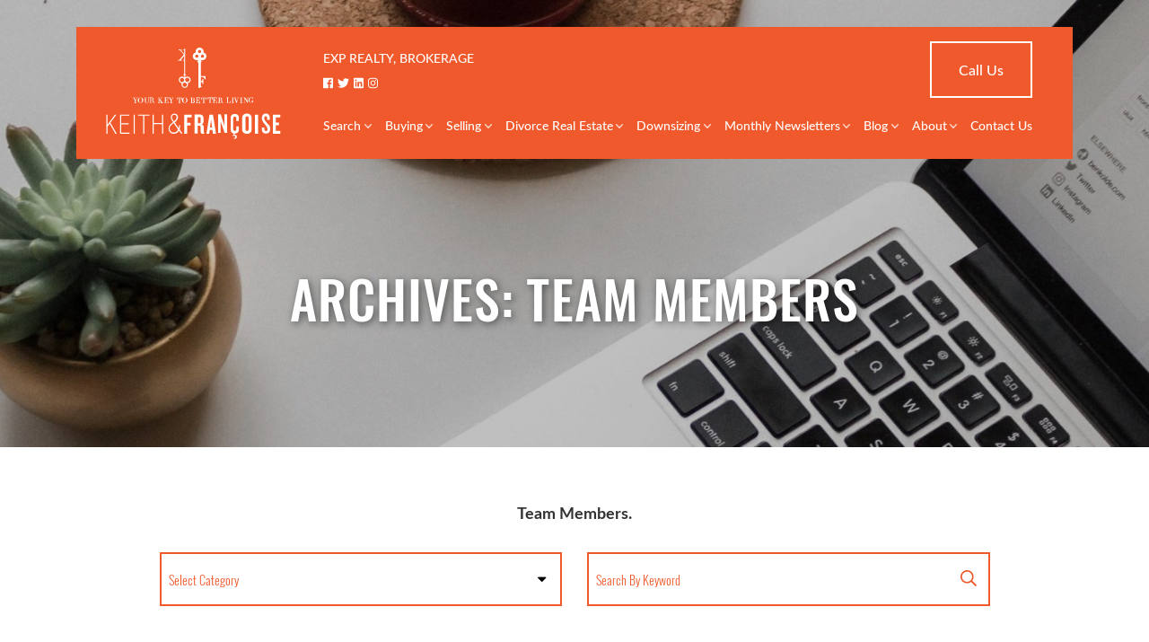

--- FILE ---
content_type: text/html; charset=UTF-8
request_url: https://francoisepollard.com/team-member/
body_size: 18017
content:
<!doctype html>
<html lang="en-US">
<head>
	<meta charset="UTF-8">
<script type="text/javascript">
/* <![CDATA[ */
var gform;gform||(document.addEventListener("gform_main_scripts_loaded",function(){gform.scriptsLoaded=!0}),document.addEventListener("gform/theme/scripts_loaded",function(){gform.themeScriptsLoaded=!0}),window.addEventListener("DOMContentLoaded",function(){gform.domLoaded=!0}),gform={domLoaded:!1,scriptsLoaded:!1,themeScriptsLoaded:!1,isFormEditor:()=>"function"==typeof InitializeEditor,callIfLoaded:function(o){return!(!gform.domLoaded||!gform.scriptsLoaded||!gform.themeScriptsLoaded&&!gform.isFormEditor()||(gform.isFormEditor()&&console.warn("The use of gform.initializeOnLoaded() is deprecated in the form editor context and will be removed in Gravity Forms 3.1."),o(),0))},initializeOnLoaded:function(o){gform.callIfLoaded(o)||(document.addEventListener("gform_main_scripts_loaded",()=>{gform.scriptsLoaded=!0,gform.callIfLoaded(o)}),document.addEventListener("gform/theme/scripts_loaded",()=>{gform.themeScriptsLoaded=!0,gform.callIfLoaded(o)}),window.addEventListener("DOMContentLoaded",()=>{gform.domLoaded=!0,gform.callIfLoaded(o)}))},hooks:{action:{},filter:{}},addAction:function(o,r,e,t){gform.addHook("action",o,r,e,t)},addFilter:function(o,r,e,t){gform.addHook("filter",o,r,e,t)},doAction:function(o){gform.doHook("action",o,arguments)},applyFilters:function(o){return gform.doHook("filter",o,arguments)},removeAction:function(o,r){gform.removeHook("action",o,r)},removeFilter:function(o,r,e){gform.removeHook("filter",o,r,e)},addHook:function(o,r,e,t,n){null==gform.hooks[o][r]&&(gform.hooks[o][r]=[]);var d=gform.hooks[o][r];null==n&&(n=r+"_"+d.length),gform.hooks[o][r].push({tag:n,callable:e,priority:t=null==t?10:t})},doHook:function(r,o,e){var t;if(e=Array.prototype.slice.call(e,1),null!=gform.hooks[r][o]&&((o=gform.hooks[r][o]).sort(function(o,r){return o.priority-r.priority}),o.forEach(function(o){"function"!=typeof(t=o.callable)&&(t=window[t]),"action"==r?t.apply(null,e):e[0]=t.apply(null,e)})),"filter"==r)return e[0]},removeHook:function(o,r,t,n){var e;null!=gform.hooks[o][r]&&(e=(e=gform.hooks[o][r]).filter(function(o,r,e){return!!(null!=n&&n!=o.tag||null!=t&&t!=o.priority)}),gform.hooks[o][r]=e)}});
/* ]]> */
</script>

	<meta name="viewport" content="width=device-width, initial-scale=1">
	<link rel="profile" href="http://gmpg.org/xfn/11">
	<link rel="pingback" href="https://francoisepollard.com/xmlrpc.php">
	<meta name='robots' content='index, follow, max-image-preview:large, max-snippet:-1, max-video-preview:-1' />

	<!-- This site is optimized with the Yoast SEO plugin v26.8 - https://yoast.com/product/yoast-seo-wordpress/ -->
	<title>Team Members Archive -</title>
	<link rel="canonical" href="https://francoisepollard.com/team-member/" />
	<meta property="og:locale" content="en_US" />
	<meta property="og:type" content="website" />
	<meta property="og:title" content="Team Members Archive -" />
	<meta property="og:url" content="https://francoisepollard.com/team-member/" />
	<meta property="og:image" content="https://francoisepollard.com/wp-content/uploads/2019/11/Default-Share.jpg" />
	<meta property="og:image:width" content="1200" />
	<meta property="og:image:height" content="800" />
	<meta property="og:image:type" content="image/jpeg" />
	<meta name="twitter:card" content="summary_large_image" />
	<meta name="twitter:site" content="@gtahomes4sale" />
	<script type="application/ld+json" class="yoast-schema-graph">{"@context":"https://schema.org","@graph":[{"@type":"CollectionPage","@id":"https://francoisepollard.com/team-member/","url":"https://francoisepollard.com/team-member/","name":"Team Members Archive -","isPartOf":{"@id":"https://francoisepollard.com/#website"},"primaryImageOfPage":{"@id":"https://francoisepollard.com/team-member/#primaryimage"},"image":{"@id":"https://francoisepollard.com/team-member/#primaryimage"},"thumbnailUrl":"https://francoisepollard.com/wp-content/uploads/2020/01/Keith-bio.jpg","breadcrumb":{"@id":"https://francoisepollard.com/team-member/#breadcrumb"},"inLanguage":"en-US"},{"@type":"ImageObject","inLanguage":"en-US","@id":"https://francoisepollard.com/team-member/#primaryimage","url":"https://francoisepollard.com/wp-content/uploads/2020/01/Keith-bio.jpg","contentUrl":"https://francoisepollard.com/wp-content/uploads/2020/01/Keith-bio.jpg","width":1000,"height":971,"caption":"Keith bio"},{"@type":"BreadcrumbList","@id":"https://francoisepollard.com/team-member/#breadcrumb","itemListElement":[{"@type":"ListItem","position":1,"name":"Home","item":"https://francoisepollard.com/"},{"@type":"ListItem","position":2,"name":"Team Members"}]},{"@type":"WebSite","@id":"https://francoisepollard.com/#website","url":"https://francoisepollard.com/","name":"","description":"","publisher":{"@id":"https://francoisepollard.com/#/schema/person/8e099f21ddd89f8741ae51d562e446f8"},"potentialAction":[{"@type":"SearchAction","target":{"@type":"EntryPoint","urlTemplate":"https://francoisepollard.com/?s={search_term_string}"},"query-input":{"@type":"PropertyValueSpecification","valueRequired":true,"valueName":"search_term_string"}}],"inLanguage":"en-US"},{"@type":["Person","Organization"],"@id":"https://francoisepollard.com/#/schema/person/8e099f21ddd89f8741ae51d562e446f8","name":"Françoise Pollard","image":{"@type":"ImageObject","inLanguage":"en-US","@id":"https://francoisepollard.com/#/schema/person/image/","url":"https://francoisepollard.com/wp-content/uploads/2022/11/logo-keithfrancoise-orange.png","contentUrl":"https://francoisepollard.com/wp-content/uploads/2022/11/logo-keithfrancoise-orange.png","width":1548,"height":801,"caption":"Françoise Pollard"},"logo":{"@id":"https://francoisepollard.com/#/schema/person/image/"},"sameAs":["https://www.facebook.com/keithandfrancoise/","https://www.instagram.com/keithandfrancoise/","https://www.linkedin.com/in/francoisepollard/","https://www.youtube.com/channel/UCRqdz82SxzbR2V-l7b2Ngeg"]}]}</script>
	<!-- / Yoast SEO plugin. -->


<link rel='dns-prefetch' href='//www.googletagmanager.com' />
<link rel='dns-prefetch' href='//cdnjs.cloudflare.com' />
<link rel="alternate" type="application/rss+xml" title=" &raquo; Feed" href="https://francoisepollard.com/feed/" />
<link rel="alternate" type="application/rss+xml" title=" &raquo; Comments Feed" href="https://francoisepollard.com/comments/feed/" />
<link rel="alternate" type="application/rss+xml" title=" &raquo; Team Members Feed" href="https://francoisepollard.com/team-member/feed/" />
		<!-- This site uses the Google Analytics by MonsterInsights plugin v9.11.1 - Using Analytics tracking - https://www.monsterinsights.com/ -->
							<script src="//www.googletagmanager.com/gtag/js?id=G-LLR7ZD3ZHF"  data-cfasync="false" data-wpfc-render="false" type="text/javascript" async></script>
			<script data-cfasync="false" data-wpfc-render="false" type="text/javascript">
				var mi_version = '9.11.1';
				var mi_track_user = true;
				var mi_no_track_reason = '';
								var MonsterInsightsDefaultLocations = {"page_location":"https:\/\/francoisepollard.com\/team-member\/"};
								if ( typeof MonsterInsightsPrivacyGuardFilter === 'function' ) {
					var MonsterInsightsLocations = (typeof MonsterInsightsExcludeQuery === 'object') ? MonsterInsightsPrivacyGuardFilter( MonsterInsightsExcludeQuery ) : MonsterInsightsPrivacyGuardFilter( MonsterInsightsDefaultLocations );
				} else {
					var MonsterInsightsLocations = (typeof MonsterInsightsExcludeQuery === 'object') ? MonsterInsightsExcludeQuery : MonsterInsightsDefaultLocations;
				}

								var disableStrs = [
										'ga-disable-G-LLR7ZD3ZHF',
									];

				/* Function to detect opted out users */
				function __gtagTrackerIsOptedOut() {
					for (var index = 0; index < disableStrs.length; index++) {
						if (document.cookie.indexOf(disableStrs[index] + '=true') > -1) {
							return true;
						}
					}

					return false;
				}

				/* Disable tracking if the opt-out cookie exists. */
				if (__gtagTrackerIsOptedOut()) {
					for (var index = 0; index < disableStrs.length; index++) {
						window[disableStrs[index]] = true;
					}
				}

				/* Opt-out function */
				function __gtagTrackerOptout() {
					for (var index = 0; index < disableStrs.length; index++) {
						document.cookie = disableStrs[index] + '=true; expires=Thu, 31 Dec 2099 23:59:59 UTC; path=/';
						window[disableStrs[index]] = true;
					}
				}

				if ('undefined' === typeof gaOptout) {
					function gaOptout() {
						__gtagTrackerOptout();
					}
				}
								window.dataLayer = window.dataLayer || [];

				window.MonsterInsightsDualTracker = {
					helpers: {},
					trackers: {},
				};
				if (mi_track_user) {
					function __gtagDataLayer() {
						dataLayer.push(arguments);
					}

					function __gtagTracker(type, name, parameters) {
						if (!parameters) {
							parameters = {};
						}

						if (parameters.send_to) {
							__gtagDataLayer.apply(null, arguments);
							return;
						}

						if (type === 'event') {
														parameters.send_to = monsterinsights_frontend.v4_id;
							var hookName = name;
							if (typeof parameters['event_category'] !== 'undefined') {
								hookName = parameters['event_category'] + ':' + name;
							}

							if (typeof MonsterInsightsDualTracker.trackers[hookName] !== 'undefined') {
								MonsterInsightsDualTracker.trackers[hookName](parameters);
							} else {
								__gtagDataLayer('event', name, parameters);
							}
							
						} else {
							__gtagDataLayer.apply(null, arguments);
						}
					}

					__gtagTracker('js', new Date());
					__gtagTracker('set', {
						'developer_id.dZGIzZG': true,
											});
					if ( MonsterInsightsLocations.page_location ) {
						__gtagTracker('set', MonsterInsightsLocations);
					}
										__gtagTracker('config', 'G-LLR7ZD3ZHF', {"forceSSL":"true","link_attribution":"true"} );
										window.gtag = __gtagTracker;										(function () {
						/* https://developers.google.com/analytics/devguides/collection/analyticsjs/ */
						/* ga and __gaTracker compatibility shim. */
						var noopfn = function () {
							return null;
						};
						var newtracker = function () {
							return new Tracker();
						};
						var Tracker = function () {
							return null;
						};
						var p = Tracker.prototype;
						p.get = noopfn;
						p.set = noopfn;
						p.send = function () {
							var args = Array.prototype.slice.call(arguments);
							args.unshift('send');
							__gaTracker.apply(null, args);
						};
						var __gaTracker = function () {
							var len = arguments.length;
							if (len === 0) {
								return;
							}
							var f = arguments[len - 1];
							if (typeof f !== 'object' || f === null || typeof f.hitCallback !== 'function') {
								if ('send' === arguments[0]) {
									var hitConverted, hitObject = false, action;
									if ('event' === arguments[1]) {
										if ('undefined' !== typeof arguments[3]) {
											hitObject = {
												'eventAction': arguments[3],
												'eventCategory': arguments[2],
												'eventLabel': arguments[4],
												'value': arguments[5] ? arguments[5] : 1,
											}
										}
									}
									if ('pageview' === arguments[1]) {
										if ('undefined' !== typeof arguments[2]) {
											hitObject = {
												'eventAction': 'page_view',
												'page_path': arguments[2],
											}
										}
									}
									if (typeof arguments[2] === 'object') {
										hitObject = arguments[2];
									}
									if (typeof arguments[5] === 'object') {
										Object.assign(hitObject, arguments[5]);
									}
									if ('undefined' !== typeof arguments[1].hitType) {
										hitObject = arguments[1];
										if ('pageview' === hitObject.hitType) {
											hitObject.eventAction = 'page_view';
										}
									}
									if (hitObject) {
										action = 'timing' === arguments[1].hitType ? 'timing_complete' : hitObject.eventAction;
										hitConverted = mapArgs(hitObject);
										__gtagTracker('event', action, hitConverted);
									}
								}
								return;
							}

							function mapArgs(args) {
								var arg, hit = {};
								var gaMap = {
									'eventCategory': 'event_category',
									'eventAction': 'event_action',
									'eventLabel': 'event_label',
									'eventValue': 'event_value',
									'nonInteraction': 'non_interaction',
									'timingCategory': 'event_category',
									'timingVar': 'name',
									'timingValue': 'value',
									'timingLabel': 'event_label',
									'page': 'page_path',
									'location': 'page_location',
									'title': 'page_title',
									'referrer' : 'page_referrer',
								};
								for (arg in args) {
																		if (!(!args.hasOwnProperty(arg) || !gaMap.hasOwnProperty(arg))) {
										hit[gaMap[arg]] = args[arg];
									} else {
										hit[arg] = args[arg];
									}
								}
								return hit;
							}

							try {
								f.hitCallback();
							} catch (ex) {
							}
						};
						__gaTracker.create = newtracker;
						__gaTracker.getByName = newtracker;
						__gaTracker.getAll = function () {
							return [];
						};
						__gaTracker.remove = noopfn;
						__gaTracker.loaded = true;
						window['__gaTracker'] = __gaTracker;
					})();
									} else {
										console.log("");
					(function () {
						function __gtagTracker() {
							return null;
						}

						window['__gtagTracker'] = __gtagTracker;
						window['gtag'] = __gtagTracker;
					})();
									}
			</script>
							<!-- / Google Analytics by MonsterInsights -->
		<style id='wp-img-auto-sizes-contain-inline-css' type='text/css'>
img:is([sizes=auto i],[sizes^="auto," i]){contain-intrinsic-size:3000px 1500px}
/*# sourceURL=wp-img-auto-sizes-contain-inline-css */
</style>
<style id='wp-emoji-styles-inline-css' type='text/css'>

	img.wp-smiley, img.emoji {
		display: inline !important;
		border: none !important;
		box-shadow: none !important;
		height: 1em !important;
		width: 1em !important;
		margin: 0 0.07em !important;
		vertical-align: -0.1em !important;
		background: none !important;
		padding: 0 !important;
	}
/*# sourceURL=wp-emoji-styles-inline-css */
</style>
<style id='wp-block-library-inline-css' type='text/css'>
:root{--wp-block-synced-color:#7a00df;--wp-block-synced-color--rgb:122,0,223;--wp-bound-block-color:var(--wp-block-synced-color);--wp-editor-canvas-background:#ddd;--wp-admin-theme-color:#007cba;--wp-admin-theme-color--rgb:0,124,186;--wp-admin-theme-color-darker-10:#006ba1;--wp-admin-theme-color-darker-10--rgb:0,107,160.5;--wp-admin-theme-color-darker-20:#005a87;--wp-admin-theme-color-darker-20--rgb:0,90,135;--wp-admin-border-width-focus:2px}@media (min-resolution:192dpi){:root{--wp-admin-border-width-focus:1.5px}}.wp-element-button{cursor:pointer}:root .has-very-light-gray-background-color{background-color:#eee}:root .has-very-dark-gray-background-color{background-color:#313131}:root .has-very-light-gray-color{color:#eee}:root .has-very-dark-gray-color{color:#313131}:root .has-vivid-green-cyan-to-vivid-cyan-blue-gradient-background{background:linear-gradient(135deg,#00d084,#0693e3)}:root .has-purple-crush-gradient-background{background:linear-gradient(135deg,#34e2e4,#4721fb 50%,#ab1dfe)}:root .has-hazy-dawn-gradient-background{background:linear-gradient(135deg,#faaca8,#dad0ec)}:root .has-subdued-olive-gradient-background{background:linear-gradient(135deg,#fafae1,#67a671)}:root .has-atomic-cream-gradient-background{background:linear-gradient(135deg,#fdd79a,#004a59)}:root .has-nightshade-gradient-background{background:linear-gradient(135deg,#330968,#31cdcf)}:root .has-midnight-gradient-background{background:linear-gradient(135deg,#020381,#2874fc)}:root{--wp--preset--font-size--normal:16px;--wp--preset--font-size--huge:42px}.has-regular-font-size{font-size:1em}.has-larger-font-size{font-size:2.625em}.has-normal-font-size{font-size:var(--wp--preset--font-size--normal)}.has-huge-font-size{font-size:var(--wp--preset--font-size--huge)}.has-text-align-center{text-align:center}.has-text-align-left{text-align:left}.has-text-align-right{text-align:right}.has-fit-text{white-space:nowrap!important}#end-resizable-editor-section{display:none}.aligncenter{clear:both}.items-justified-left{justify-content:flex-start}.items-justified-center{justify-content:center}.items-justified-right{justify-content:flex-end}.items-justified-space-between{justify-content:space-between}.screen-reader-text{border:0;clip-path:inset(50%);height:1px;margin:-1px;overflow:hidden;padding:0;position:absolute;width:1px;word-wrap:normal!important}.screen-reader-text:focus{background-color:#ddd;clip-path:none;color:#444;display:block;font-size:1em;height:auto;left:5px;line-height:normal;padding:15px 23px 14px;text-decoration:none;top:5px;width:auto;z-index:100000}html :where(.has-border-color){border-style:solid}html :where([style*=border-top-color]){border-top-style:solid}html :where([style*=border-right-color]){border-right-style:solid}html :where([style*=border-bottom-color]){border-bottom-style:solid}html :where([style*=border-left-color]){border-left-style:solid}html :where([style*=border-width]){border-style:solid}html :where([style*=border-top-width]){border-top-style:solid}html :where([style*=border-right-width]){border-right-style:solid}html :where([style*=border-bottom-width]){border-bottom-style:solid}html :where([style*=border-left-width]){border-left-style:solid}html :where(img[class*=wp-image-]){height:auto;max-width:100%}:where(figure){margin:0 0 1em}html :where(.is-position-sticky){--wp-admin--admin-bar--position-offset:var(--wp-admin--admin-bar--height,0px)}@media screen and (max-width:600px){html :where(.is-position-sticky){--wp-admin--admin-bar--position-offset:0px}}

/*# sourceURL=wp-block-library-inline-css */
</style><style id='global-styles-inline-css' type='text/css'>
:root{--wp--preset--aspect-ratio--square: 1;--wp--preset--aspect-ratio--4-3: 4/3;--wp--preset--aspect-ratio--3-4: 3/4;--wp--preset--aspect-ratio--3-2: 3/2;--wp--preset--aspect-ratio--2-3: 2/3;--wp--preset--aspect-ratio--16-9: 16/9;--wp--preset--aspect-ratio--9-16: 9/16;--wp--preset--color--black: #000000;--wp--preset--color--cyan-bluish-gray: #abb8c3;--wp--preset--color--white: #ffffff;--wp--preset--color--pale-pink: #f78da7;--wp--preset--color--vivid-red: #cf2e2e;--wp--preset--color--luminous-vivid-orange: #ff6900;--wp--preset--color--luminous-vivid-amber: #fcb900;--wp--preset--color--light-green-cyan: #7bdcb5;--wp--preset--color--vivid-green-cyan: #00d084;--wp--preset--color--pale-cyan-blue: #8ed1fc;--wp--preset--color--vivid-cyan-blue: #0693e3;--wp--preset--color--vivid-purple: #9b51e0;--wp--preset--gradient--vivid-cyan-blue-to-vivid-purple: linear-gradient(135deg,rgb(6,147,227) 0%,rgb(155,81,224) 100%);--wp--preset--gradient--light-green-cyan-to-vivid-green-cyan: linear-gradient(135deg,rgb(122,220,180) 0%,rgb(0,208,130) 100%);--wp--preset--gradient--luminous-vivid-amber-to-luminous-vivid-orange: linear-gradient(135deg,rgb(252,185,0) 0%,rgb(255,105,0) 100%);--wp--preset--gradient--luminous-vivid-orange-to-vivid-red: linear-gradient(135deg,rgb(255,105,0) 0%,rgb(207,46,46) 100%);--wp--preset--gradient--very-light-gray-to-cyan-bluish-gray: linear-gradient(135deg,rgb(238,238,238) 0%,rgb(169,184,195) 100%);--wp--preset--gradient--cool-to-warm-spectrum: linear-gradient(135deg,rgb(74,234,220) 0%,rgb(151,120,209) 20%,rgb(207,42,186) 40%,rgb(238,44,130) 60%,rgb(251,105,98) 80%,rgb(254,248,76) 100%);--wp--preset--gradient--blush-light-purple: linear-gradient(135deg,rgb(255,206,236) 0%,rgb(152,150,240) 100%);--wp--preset--gradient--blush-bordeaux: linear-gradient(135deg,rgb(254,205,165) 0%,rgb(254,45,45) 50%,rgb(107,0,62) 100%);--wp--preset--gradient--luminous-dusk: linear-gradient(135deg,rgb(255,203,112) 0%,rgb(199,81,192) 50%,rgb(65,88,208) 100%);--wp--preset--gradient--pale-ocean: linear-gradient(135deg,rgb(255,245,203) 0%,rgb(182,227,212) 50%,rgb(51,167,181) 100%);--wp--preset--gradient--electric-grass: linear-gradient(135deg,rgb(202,248,128) 0%,rgb(113,206,126) 100%);--wp--preset--gradient--midnight: linear-gradient(135deg,rgb(2,3,129) 0%,rgb(40,116,252) 100%);--wp--preset--font-size--small: 13px;--wp--preset--font-size--medium: 20px;--wp--preset--font-size--large: 36px;--wp--preset--font-size--x-large: 42px;--wp--preset--spacing--20: 0.44rem;--wp--preset--spacing--30: 0.67rem;--wp--preset--spacing--40: 1rem;--wp--preset--spacing--50: 1.5rem;--wp--preset--spacing--60: 2.25rem;--wp--preset--spacing--70: 3.38rem;--wp--preset--spacing--80: 5.06rem;--wp--preset--shadow--natural: 6px 6px 9px rgba(0, 0, 0, 0.2);--wp--preset--shadow--deep: 12px 12px 50px rgba(0, 0, 0, 0.4);--wp--preset--shadow--sharp: 6px 6px 0px rgba(0, 0, 0, 0.2);--wp--preset--shadow--outlined: 6px 6px 0px -3px rgb(255, 255, 255), 6px 6px rgb(0, 0, 0);--wp--preset--shadow--crisp: 6px 6px 0px rgb(0, 0, 0);}:where(.is-layout-flex){gap: 0.5em;}:where(.is-layout-grid){gap: 0.5em;}body .is-layout-flex{display: flex;}.is-layout-flex{flex-wrap: wrap;align-items: center;}.is-layout-flex > :is(*, div){margin: 0;}body .is-layout-grid{display: grid;}.is-layout-grid > :is(*, div){margin: 0;}:where(.wp-block-columns.is-layout-flex){gap: 2em;}:where(.wp-block-columns.is-layout-grid){gap: 2em;}:where(.wp-block-post-template.is-layout-flex){gap: 1.25em;}:where(.wp-block-post-template.is-layout-grid){gap: 1.25em;}.has-black-color{color: var(--wp--preset--color--black) !important;}.has-cyan-bluish-gray-color{color: var(--wp--preset--color--cyan-bluish-gray) !important;}.has-white-color{color: var(--wp--preset--color--white) !important;}.has-pale-pink-color{color: var(--wp--preset--color--pale-pink) !important;}.has-vivid-red-color{color: var(--wp--preset--color--vivid-red) !important;}.has-luminous-vivid-orange-color{color: var(--wp--preset--color--luminous-vivid-orange) !important;}.has-luminous-vivid-amber-color{color: var(--wp--preset--color--luminous-vivid-amber) !important;}.has-light-green-cyan-color{color: var(--wp--preset--color--light-green-cyan) !important;}.has-vivid-green-cyan-color{color: var(--wp--preset--color--vivid-green-cyan) !important;}.has-pale-cyan-blue-color{color: var(--wp--preset--color--pale-cyan-blue) !important;}.has-vivid-cyan-blue-color{color: var(--wp--preset--color--vivid-cyan-blue) !important;}.has-vivid-purple-color{color: var(--wp--preset--color--vivid-purple) !important;}.has-black-background-color{background-color: var(--wp--preset--color--black) !important;}.has-cyan-bluish-gray-background-color{background-color: var(--wp--preset--color--cyan-bluish-gray) !important;}.has-white-background-color{background-color: var(--wp--preset--color--white) !important;}.has-pale-pink-background-color{background-color: var(--wp--preset--color--pale-pink) !important;}.has-vivid-red-background-color{background-color: var(--wp--preset--color--vivid-red) !important;}.has-luminous-vivid-orange-background-color{background-color: var(--wp--preset--color--luminous-vivid-orange) !important;}.has-luminous-vivid-amber-background-color{background-color: var(--wp--preset--color--luminous-vivid-amber) !important;}.has-light-green-cyan-background-color{background-color: var(--wp--preset--color--light-green-cyan) !important;}.has-vivid-green-cyan-background-color{background-color: var(--wp--preset--color--vivid-green-cyan) !important;}.has-pale-cyan-blue-background-color{background-color: var(--wp--preset--color--pale-cyan-blue) !important;}.has-vivid-cyan-blue-background-color{background-color: var(--wp--preset--color--vivid-cyan-blue) !important;}.has-vivid-purple-background-color{background-color: var(--wp--preset--color--vivid-purple) !important;}.has-black-border-color{border-color: var(--wp--preset--color--black) !important;}.has-cyan-bluish-gray-border-color{border-color: var(--wp--preset--color--cyan-bluish-gray) !important;}.has-white-border-color{border-color: var(--wp--preset--color--white) !important;}.has-pale-pink-border-color{border-color: var(--wp--preset--color--pale-pink) !important;}.has-vivid-red-border-color{border-color: var(--wp--preset--color--vivid-red) !important;}.has-luminous-vivid-orange-border-color{border-color: var(--wp--preset--color--luminous-vivid-orange) !important;}.has-luminous-vivid-amber-border-color{border-color: var(--wp--preset--color--luminous-vivid-amber) !important;}.has-light-green-cyan-border-color{border-color: var(--wp--preset--color--light-green-cyan) !important;}.has-vivid-green-cyan-border-color{border-color: var(--wp--preset--color--vivid-green-cyan) !important;}.has-pale-cyan-blue-border-color{border-color: var(--wp--preset--color--pale-cyan-blue) !important;}.has-vivid-cyan-blue-border-color{border-color: var(--wp--preset--color--vivid-cyan-blue) !important;}.has-vivid-purple-border-color{border-color: var(--wp--preset--color--vivid-purple) !important;}.has-vivid-cyan-blue-to-vivid-purple-gradient-background{background: var(--wp--preset--gradient--vivid-cyan-blue-to-vivid-purple) !important;}.has-light-green-cyan-to-vivid-green-cyan-gradient-background{background: var(--wp--preset--gradient--light-green-cyan-to-vivid-green-cyan) !important;}.has-luminous-vivid-amber-to-luminous-vivid-orange-gradient-background{background: var(--wp--preset--gradient--luminous-vivid-amber-to-luminous-vivid-orange) !important;}.has-luminous-vivid-orange-to-vivid-red-gradient-background{background: var(--wp--preset--gradient--luminous-vivid-orange-to-vivid-red) !important;}.has-very-light-gray-to-cyan-bluish-gray-gradient-background{background: var(--wp--preset--gradient--very-light-gray-to-cyan-bluish-gray) !important;}.has-cool-to-warm-spectrum-gradient-background{background: var(--wp--preset--gradient--cool-to-warm-spectrum) !important;}.has-blush-light-purple-gradient-background{background: var(--wp--preset--gradient--blush-light-purple) !important;}.has-blush-bordeaux-gradient-background{background: var(--wp--preset--gradient--blush-bordeaux) !important;}.has-luminous-dusk-gradient-background{background: var(--wp--preset--gradient--luminous-dusk) !important;}.has-pale-ocean-gradient-background{background: var(--wp--preset--gradient--pale-ocean) !important;}.has-electric-grass-gradient-background{background: var(--wp--preset--gradient--electric-grass) !important;}.has-midnight-gradient-background{background: var(--wp--preset--gradient--midnight) !important;}.has-small-font-size{font-size: var(--wp--preset--font-size--small) !important;}.has-medium-font-size{font-size: var(--wp--preset--font-size--medium) !important;}.has-large-font-size{font-size: var(--wp--preset--font-size--large) !important;}.has-x-large-font-size{font-size: var(--wp--preset--font-size--x-large) !important;}
/*# sourceURL=global-styles-inline-css */
</style>

<style id='classic-theme-styles-inline-css' type='text/css'>
/*! This file is auto-generated */
.wp-block-button__link{color:#fff;background-color:#32373c;border-radius:9999px;box-shadow:none;text-decoration:none;padding:calc(.667em + 2px) calc(1.333em + 2px);font-size:1.125em}.wp-block-file__button{background:#32373c;color:#fff;text-decoration:none}
/*# sourceURL=/wp-includes/css/classic-themes.min.css */
</style>
<link rel='stylesheet' id='foobox-free-min-css' href='https://francoisepollard.com/wp-content/plugins/foobox-image-lightbox/free/css/foobox.free.min.css?ver=2.7.35' type='text/css' media='all' />
<link rel='stylesheet' id='bootstrap_css-css' href='https://francoisepollard.com/wp-content/themes/pollard-theme/css/bootstrap.min.css' type='text/css' media='all' />
<link rel='stylesheet' id='theme_style-css' href='https://francoisepollard.com/wp-content/themes/pollard-theme/style.css?v=1769092475&#038;ver=6.9' type='text/css' media='all' />
<script type="text/javascript" src="https://francoisepollard.com/wp-content/plugins/google-analytics-for-wordpress/assets/js/frontend-gtag.min.js?ver=9.11.1" id="monsterinsights-frontend-script-js" async="async" data-wp-strategy="async"></script>
<script data-cfasync="false" data-wpfc-render="false" type="text/javascript" id='monsterinsights-frontend-script-js-extra'>/* <![CDATA[ */
var monsterinsights_frontend = {"js_events_tracking":"true","download_extensions":"doc,pdf,ppt,zip,xls,docx,pptx,xlsx","inbound_paths":"[{\"path\":\"\\\/go\\\/\",\"label\":\"affiliate\"},{\"path\":\"\\\/recommend\\\/\",\"label\":\"affiliate\"}]","home_url":"https:\/\/francoisepollard.com","hash_tracking":"false","v4_id":"G-LLR7ZD3ZHF"};/* ]]> */
</script>
<script type="text/javascript" src="https://francoisepollard.com/wp-includes/js/jquery/jquery.min.js?ver=3.7.1" id="jquery-core-js"></script>
<script type="text/javascript" src="https://francoisepollard.com/wp-includes/js/jquery/jquery-migrate.min.js?ver=3.4.1" id="jquery-migrate-js"></script>
<script type="text/javascript" id="foobox-free-min-js-before">
/* <![CDATA[ */
/* Run FooBox FREE (v2.7.35) */
var FOOBOX = window.FOOBOX = {
	ready: true,
	disableOthers: false,
	o: {wordpress: { enabled: true }, captions: { dataTitle: ["captionTitle","title"], dataDesc: ["captionDesc","description"] }, rel: '', excludes:'.fbx-link,.nofoobox,.nolightbox,a[href*="pinterest.com/pin/create/button/"]', affiliate : { enabled: false }, error: "Could not load the item"},
	selectors: [
		".gallery", ".wp-block-gallery", ".wp-caption", ".wp-block-image", "a:has(img[class*=wp-image-])", ".post a:has(img[class*=wp-image-])", ".foobox"
	],
	pre: function( $ ){
		// Custom JavaScript (Pre)
		
	},
	post: function( $ ){
		// Custom JavaScript (Post)
		
		// Custom Captions Code
		
	},
	custom: function( $ ){
		// Custom Extra JS
		
	}
};
//# sourceURL=foobox-free-min-js-before
/* ]]> */
</script>
<script type="text/javascript" src="https://francoisepollard.com/wp-content/plugins/foobox-image-lightbox/free/js/foobox.free.min.js?ver=2.7.35" id="foobox-free-min-js"></script>

<!-- Google tag (gtag.js) snippet added by Site Kit -->
<!-- Google Analytics snippet added by Site Kit -->
<script type="text/javascript" src="https://www.googletagmanager.com/gtag/js?id=G-CLN6VXMVQ6" id="google_gtagjs-js" async></script>
<script type="text/javascript" id="google_gtagjs-js-after">
/* <![CDATA[ */
window.dataLayer = window.dataLayer || [];function gtag(){dataLayer.push(arguments);}
gtag("set","linker",{"domains":["francoisepollard.com"]});
gtag("js", new Date());
gtag("set", "developer_id.dZTNiMT", true);
gtag("config", "G-CLN6VXMVQ6");
//# sourceURL=google_gtagjs-js-after
/* ]]> */
</script>
<link rel="https://api.w.org/" href="https://francoisepollard.com/wp-json/" /><link rel="EditURI" type="application/rsd+xml" title="RSD" href="https://francoisepollard.com/xmlrpc.php?rsd" />
<meta name="generator" content="WordPress 6.9" />
<script type="text/javascript">var ajaxurl = "https://francoisepollard.com/wp-admin/admin-ajax.php";</script><meta name="generator" content="Site Kit by Google 1.170.0" /><meta name="google-site-verification" content="pX-c8YgrCudq_vDB4YDVtbzNUpWN_GaE6J82ijIbBGE" />

<!-- Google Tag Manager -->
<script>(function(w,d,s,l,i){w[l]=w[l]||[];w[l].push({'gtm.start':
new Date().getTime(),event:'gtm.js'});var f=d.getElementsByTagName(s)[0],
j=d.createElement(s),dl=l!='dataLayer'?'&l='+l:'';j.async=true;j.src=
'https://www.googletagmanager.com/gtm.js?id='+i+dl;f.parentNode.insertBefore(j,f);
})(window,document,'script','dataLayer','GTM-P8ZQJ98');</script>
<!-- End Google Tag Manager -->

<!-- Google Tag Manager (noscript) -->
<noscript><iframe src="https://www.googletagmanager.com/ns.html?id=GTM-P8ZQJ98"
height="0" width="0" style="display:none;visibility:hidden"></iframe></noscript>
<!-- End Google Tag Manager (noscript) -->

<!-- Global site tag (gtag.js) - Google Analytics -->
<script async src="https://www.googletagmanager.com/gtag/js?id=G-LLR7ZD3ZHF"></script>
<script>
  window.dataLayer = window.dataLayer || [];
  function gtag(){dataLayer.push(arguments);}
  gtag('js', new Date());

  gtag('config', 'G-LLR7ZD3ZHF');
</script>

<!-- Meta Pixel Code -->
<script>
!function(f,b,e,v,n,t,s)
{if(f.fbq)return;n=f.fbq=function(){n.callMethod?
n.callMethod.apply(n,arguments):n.queue.push(arguments)};
if(!f._fbq)f._fbq=n;n.push=n;n.loaded=!0;n.version='2.0';
n.queue=[];t=b.createElement(e);t.async=!0;
t.src=v;s=b.getElementsByTagName(e)[0];
s.parentNode.insertBefore(t,s)}(window, document,'script',
'https://connect.facebook.net/en_US/fbevents.js');
fbq('init', '2743531702591712');
fbq('track', 'PageView');
</script>
<noscript><img height="1" width="1" style="display:none"
src="https://www.facebook.com/tr?id=2743531702591712&ev=PageView&noscript=1"
/></noscript>
<!-- End Meta Pixel Code -->


<!-- WordPress Version 6.9 -->
<!-- IDX Broker WordPress Plugin 3.2.6 Activated -->
<!-- IDX Broker WordPress Plugin Wrapper Meta-->

<!-- Global site tag (gtag.js) - Google Analytics -->
<script async src="https://www.googletagmanager.com/gtag/js?id=G-LLR7ZD3ZHF"></script>
<script>
  window.dataLayer = window.dataLayer || [];
  function gtag(){dataLayer.push(arguments);}
  gtag('js', new Date());

  gtag('config', 'G-LLR7ZD3ZHF');
</script><link rel="icon" href="https://francoisepollard.com/wp-content/uploads/2019/11/cropped-fav-icon-32x32.png" sizes="32x32" />
<link rel="icon" href="https://francoisepollard.com/wp-content/uploads/2019/11/cropped-fav-icon-192x192.png" sizes="192x192" />
<link rel="apple-touch-icon" href="https://francoisepollard.com/wp-content/uploads/2019/11/cropped-fav-icon-180x180.png" />
<meta name="msapplication-TileImage" content="https://francoisepollard.com/wp-content/uploads/2019/11/cropped-fav-icon-270x270.png" />
</head>

<body class="archive post-type-archive post-type-archive-team_member wp-theme-pollard-theme hfeed">
<div id="page" class="site">
	<a class="skip-link sr-only sr-only-focusable" href="#content">Skip to content</a>

	<header id="masthead" class="sticky-header site-header">
		<div class="container">
			<div class="site-header-inner animate fade-y fadedown">
				<div class="header-left">
					<a href="https://francoisepollard.com">
						<img class="site-logo" src="https://francoisepollard.com/wp-content/uploads/2019/11/POLLARD-Logo-White.svg" width="200" />
						<img class="brandmark d-none d-sm-none d-md-block" src="https://francoisepollard.com/wp-content/uploads/2019/11/POLLARD-Brandmark-White.svg" width="40" />
						<span class="sr-only"></span>
					</a>
				</div>
				<div class="header-right">
					<div class="header-top">
						<div class="header-info">
							<div class="header-info-inner">
								<span class="semi small">EXP REALTY, BROKERAGE</span>
								<div class="header-social">
									<a href="https://www.facebook.com/keithandfrancoise" target="_blank" class="social-icon d-inline-block"><span class="fab fw fa-facebook"></span><span class="sr-only">Facebook profile</span></a><a href="https://twitter.com/gtahomes4sale" target="_blank" class="social-icon d-inline-block"><span class="fab fw fa-twitter"></span><span class="sr-only">Twitter profile</span></a><a href="https://www.linkedin.com/in/francoisepollard" target="_blank" class="social-icon d-inline-block"><span class="fab fw fa-linkedin"></span><span class="sr-only">LinkedIn profile</span></a><a href="https://www.instagram.com/keithandfrancoise/" target="_blank" class="social-icon d-inline-block"><span class="fab fw fa-instagram"></span><span class="sr-only">Instagram account</span></a>								</div>
							</div>
							<div class="header-btn d-sm-block d-md-none">
								<a href="https://francoisepollard.com">
									<img class="brandmark" src="https://francoisepollard.com/wp-content/uploads/2019/11/POLLARD-Brandmark-White.svg" width="60" />
									<span class="sr-only"></span>
								</a>
								<a href="tel:1.866.530.7737" class="white-ghost">Call Us</a>
							</div>
						</div>
						<div class="header-btn d-none d-sm-none d-md-block">
							<a href="tel:1.866.530.7737" class="white-ghost">Call Us</a>
						</div>
					</div>
					<nav class="navbar navbar-expand-lg primary-nav">
						<button class="navbar-toggler" type="button" data-toggle="collapse" data-target="#mainMenu" aria-controls="navbarSupportedContent" aria-expanded="false" aria-label="Toggle navigation">
							<span class="toggle-bar"></span>
							<span class="toggle-bar"></span>
							<span class="toggle-bar"></span>
						</button>
						<div id="mainMenu" class="collapse navbar-collapse"><ul id="menu-menu-1" class="nav navbar-nav nav-fill main-menu"><li itemscope="itemscope" itemtype="https://www.schema.org/SiteNavigationElement" id="menu-item-270" class="menu-item menu-item-type-custom menu-item-object-custom menu-item-has-children dropdown menu-item-270 nav-item"><a title="Search" href="#" data-toggle="dropdown" aria-haspopup="true" aria-expanded="false" class="dropdown-toggle nav-link" id="menu-item-dropdown-270">Search</a>
<ul class="dropdown-menu" aria-labelledby="menu-item-dropdown-270" role="menu">
	<li itemscope="itemscope" itemtype="https://www.schema.org/SiteNavigationElement" id="menu-item-2804" class="menu-item menu-item-type-custom menu-item-object-custom menu-item-2804 nav-item"><a title="Brampton" href="https://search.francoisepollard.com/i/brampton-listings-for-sale" class="dropdown-item">Brampton</a></li>
	<li itemscope="itemscope" itemtype="https://www.schema.org/SiteNavigationElement" id="menu-item-2805" class="menu-item menu-item-type-custom menu-item-object-custom menu-item-2805 nav-item"><a title="Mississauga" href="https://search.francoisepollard.com/i/mississauga-listings-for-sale" class="dropdown-item">Mississauga</a></li>
	<li itemscope="itemscope" itemtype="https://www.schema.org/SiteNavigationElement" id="menu-item-2806" class="menu-item menu-item-type-custom menu-item-object-custom menu-item-2806 nav-item"><a title="Caledon" href="https://search.francoisepollard.com/i/caledon-listings-for-sale" class="dropdown-item">Caledon</a></li>
	<li itemscope="itemscope" itemtype="https://www.schema.org/SiteNavigationElement" id="menu-item-2888" class="menu-item menu-item-type-custom menu-item-object-custom menu-item-2888 nav-item"><a title="Ajax" href="https://search.francoisepollard.com/i/ajax-listings-for-sale" class="dropdown-item">Ajax</a></li>
	<li itemscope="itemscope" itemtype="https://www.schema.org/SiteNavigationElement" id="menu-item-2889" class="menu-item menu-item-type-custom menu-item-object-custom menu-item-2889 nav-item"><a title="Pickering" href="https://search.francoisepollard.com/i/pickering-listings-for-sale" class="dropdown-item">Pickering</a></li>
	<li itemscope="itemscope" itemtype="https://www.schema.org/SiteNavigationElement" id="menu-item-2890" class="menu-item menu-item-type-custom menu-item-object-custom menu-item-2890 nav-item"><a title="Oshawa" href="https://search.francoisepollard.com/i/oshawa-listings-for-sale" class="dropdown-item">Oshawa</a></li>
	<li itemscope="itemscope" itemtype="https://www.schema.org/SiteNavigationElement" id="menu-item-2891" class="menu-item menu-item-type-custom menu-item-object-custom menu-item-2891 nav-item"><a title="Whitby" href="https://search.francoisepollard.com/i/whitby-listings-for-sale" class="dropdown-item">Whitby</a></li>
	<li itemscope="itemscope" itemtype="https://www.schema.org/SiteNavigationElement" id="menu-item-2808" class="menu-item menu-item-type-custom menu-item-object-custom menu-item-2808 nav-item"><a title="Etobicoke" href="https://search.francoisepollard.com/i/etobicoke-listings-for-sale" class="dropdown-item">Etobicoke</a></li>
	<li itemscope="itemscope" itemtype="https://www.schema.org/SiteNavigationElement" id="menu-item-2807" class="menu-item menu-item-type-custom menu-item-object-custom menu-item-2807 nav-item"><a title="Toronto" href="https://search.francoisepollard.com/i/toronto-listings-for-sale" class="dropdown-item">Toronto</a></li>
	<li itemscope="itemscope" itemtype="https://www.schema.org/SiteNavigationElement" id="menu-item-6159" class="menu-item menu-item-type-custom menu-item-object-custom menu-item-6159 nav-item"><a title="St. Catharines" href="https://search.francoisepollard.com/i/st-catharines-listings-for-sale" class="dropdown-item">St. Catharines</a></li>
	<li itemscope="itemscope" itemtype="https://www.schema.org/SiteNavigationElement" id="menu-item-6183" class="menu-item menu-item-type-custom menu-item-object-custom menu-item-6183 nav-item"><a title="Niagara Falls" href="https://search.francoisepollard.com/i/niagara-falls-listings-for-sale" class="dropdown-item">Niagara Falls</a></li>
	<li itemscope="itemscope" itemtype="https://www.schema.org/SiteNavigationElement" id="menu-item-2823" class="menu-item menu-item-type-custom menu-item-object-custom menu-item-2823 nav-item"><a title="Search All Properties" href="https://search.francoisepollard.com/idx/map/mapsearch#" class="dropdown-item">Search All Properties</a></li>
	<li itemscope="itemscope" itemtype="https://www.schema.org/SiteNavigationElement" id="menu-item-289" class="menu-item menu-item-type-post_type menu-item-object-page menu-item-289 nav-item"><a title="Featured Listings" href="https://francoisepollard.com/featured-listings/" class="dropdown-item">Featured Listings</a></li>
</ul>
</li>
<li itemscope="itemscope" itemtype="https://www.schema.org/SiteNavigationElement" id="menu-item-267" class="menu-item menu-item-type-custom menu-item-object-custom menu-item-has-children dropdown menu-item-267 nav-item"><a title="Buying" href="#" data-toggle="dropdown" aria-haspopup="true" aria-expanded="false" class="dropdown-toggle nav-link" id="menu-item-dropdown-267">Buying</a>
<ul class="dropdown-menu" aria-labelledby="menu-item-dropdown-267" role="menu">
	<li itemscope="itemscope" itemtype="https://www.schema.org/SiteNavigationElement" id="menu-item-5388" class="menu-item menu-item-type-post_type menu-item-object-page menu-item-5388 nav-item"><a title="First-Time Home Buyer Guide Ontario" href="https://francoisepollard.com/first-time-home-buyer-guide-ontario/" class="dropdown-item">First-Time Home Buyer Guide Ontario</a></li>
	<li itemscope="itemscope" itemtype="https://www.schema.org/SiteNavigationElement" id="menu-item-5327" class="menu-item menu-item-type-post_type menu-item-object-page menu-item-5327 nav-item"><a title="Mortgage Financing Simplified for Ontario Buyers (2026)" href="https://francoisepollard.com/first-time-home-buyer-guide-ontario/mortgage-financing-simplified-ontario-homebuyers/" class="dropdown-item">Mortgage Financing Simplified for Ontario Buyers (2026)</a></li>
	<li itemscope="itemscope" itemtype="https://www.schema.org/SiteNavigationElement" id="menu-item-5305" class="menu-item menu-item-type-post_type menu-item-object-page menu-item-5305 nav-item"><a title="Ontario Home Buyer Incentives (2026)" href="https://francoisepollard.com/first-time-home-buyer-guide-ontario/ontario-home-buyer-incentives/" class="dropdown-item">Ontario Home Buyer Incentives (2026)</a></li>
	<li itemscope="itemscope" itemtype="https://www.schema.org/SiteNavigationElement" id="menu-item-5354" class="menu-item menu-item-type-post_type menu-item-object-page menu-item-5354 nav-item"><a title="Closing Day in the GTA: What Buyers Should Expect" href="https://francoisepollard.com/first-time-home-buyer-guide-ontario/closing-day-in-the-gta-what-to-expect/" class="dropdown-item">Closing Day in the GTA: What Buyers Should Expect</a></li>
	<li itemscope="itemscope" itemtype="https://www.schema.org/SiteNavigationElement" id="menu-item-5367" class="menu-item menu-item-type-post_type menu-item-object-page menu-item-5367 nav-item"><a title="Title Search in Ontario: Protect Your Purchase" href="https://francoisepollard.com/title-search-ontario-protect-your-purchase/" class="dropdown-item">Title Search in Ontario: Protect Your Purchase</a></li>
	<li itemscope="itemscope" itemtype="https://www.schema.org/SiteNavigationElement" id="menu-item-5495" class="menu-item menu-item-type-post_type menu-item-object-page menu-item-5495 nav-item"><a title="Winning Offers in the GTA: What Works Now" href="https://francoisepollard.com/gta-bidding-war-tips/" class="dropdown-item">Winning Offers in the GTA: What Works Now</a></li>
	<li itemscope="itemscope" itemtype="https://www.schema.org/SiteNavigationElement" id="menu-item-5479" class="menu-item menu-item-type-post_type menu-item-object-page menu-item-5479 nav-item"><a title="Buying a Condo in the GTA: Market &amp; Lifestyle Insight" href="https://francoisepollard.com/buying-a-condo-in-the-gta/" class="dropdown-item">Buying a Condo in the GTA: Market &#038; Lifestyle Insight</a></li>
	<li itemscope="itemscope" itemtype="https://www.schema.org/SiteNavigationElement" id="menu-item-5316" class="menu-item menu-item-type-post_type menu-item-object-page menu-item-5316 nav-item"><a title="Ontario Home Buyer Programs for Returning Buyers (2026)" href="https://francoisepollard.com/ontario-home-buyer-programs-smart-guide/" class="dropdown-item">Ontario Home Buyer Programs for Returning Buyers (2026)</a></li>
	<li itemscope="itemscope" itemtype="https://www.schema.org/SiteNavigationElement" id="menu-item-5318" class="menu-item menu-item-type-post_type menu-item-object-page menu-item-5318 nav-item"><a title="Ontario Home Buyer Programs for Returning Buyers (2026)" href="https://francoisepollard.com/ontario-joint-home-buying-tips/" class="dropdown-item">Ontario Home Buyer Programs for Returning Buyers (2026)</a></li>
	<li itemscope="itemscope" itemtype="https://www.schema.org/SiteNavigationElement" id="menu-item-5360" class="menu-item menu-item-type-post_type menu-item-object-page menu-item-5360 nav-item"><a title="GTA vs Niagara: Home Search Tips for Buyers" href="https://francoisepollard.com/gta-vs-niagara-home-search-tips/" class="dropdown-item">GTA vs Niagara: Home Search Tips for Buyers</a></li>
	<li itemscope="itemscope" itemtype="https://www.schema.org/SiteNavigationElement" id="menu-item-8234" class="menu-item menu-item-type-post_type menu-item-object-page menu-item-8234 nav-item"><a title="Ontario First-Time Home Buyer Checklist" href="https://francoisepollard.com/ontario-first-time-home-buyer-checklist/" class="dropdown-item">Ontario First-Time Home Buyer Checklist</a></li>
</ul>
</li>
<li itemscope="itemscope" itemtype="https://www.schema.org/SiteNavigationElement" id="menu-item-268" class="menu-item menu-item-type-custom menu-item-object-custom menu-item-has-children dropdown menu-item-268 nav-item"><a title="Selling" href="#" data-toggle="dropdown" aria-haspopup="true" aria-expanded="false" class="dropdown-toggle nav-link" id="menu-item-dropdown-268">Selling</a>
<ul class="dropdown-menu" aria-labelledby="menu-item-dropdown-268" role="menu">
	<li itemscope="itemscope" itemtype="https://www.schema.org/SiteNavigationElement" id="menu-item-8485" class="menu-item menu-item-type-post_type menu-item-object-page menu-item-8485 nav-item"><a title="Seller Services in the GTA and Niagara | Keith &amp; Françoise" href="https://francoisepollard.com/seller-services-gta-niagara/" class="dropdown-item">Seller Services in the GTA and Niagara | Keith &amp; Françoise</a></li>
	<li itemscope="itemscope" itemtype="https://www.schema.org/SiteNavigationElement" id="menu-item-8484" class="menu-item menu-item-type-post_type menu-item-object-page menu-item-8484 nav-item"><a title="What Actually Sells Homes in the GTA Right Now" href="https://francoisepollard.com/what-actually-sells-homes-in-the-gta-right-now/" class="dropdown-item">What Actually Sells Homes in the GTA Right Now</a></li>
	<li itemscope="itemscope" itemtype="https://www.schema.org/SiteNavigationElement" id="menu-item-8486" class="menu-item menu-item-type-post_type menu-item-object-page menu-item-8486 nav-item"><a title="Why Homes Don’t Sell in the GTA and Niagara Region" href="https://francoisepollard.com/why-homes-dont-sell-in-the-gta-and-niagara-region/" class="dropdown-item">Why Homes Don’t Sell in the GTA and Niagara Region</a></li>
	<li itemscope="itemscope" itemtype="https://www.schema.org/SiteNavigationElement" id="menu-item-8483" class="menu-item menu-item-type-post_type menu-item-object-page menu-item-8483 nav-item"><a title="How to Choose the Right Pricing Strategy When Selling a Home" href="https://francoisepollard.com/pricing-strategy-selling-home/" class="dropdown-item">How to Choose the Right Pricing Strategy When Selling a Home</a></li>
	<li itemscope="itemscope" itemtype="https://www.schema.org/SiteNavigationElement" id="menu-item-8487" class="menu-item menu-item-type-post_type menu-item-object-page menu-item-8487 nav-item"><a title="Is Professional Home Staging Worth It When Selling a Home?" href="https://francoisepollard.com/is-professional-home-staging-worth-it-when-selling-a-home/" class="dropdown-item">Is Professional Home Staging Worth It When Selling a Home?</a></li>
	<li itemscope="itemscope" itemtype="https://www.schema.org/SiteNavigationElement" id="menu-item-286" class="menu-item menu-item-type-post_type menu-item-object-page menu-item-286 nav-item"><a title="What&#039;s Your Home Worth?" target="_blank" href="https://francoisepollard.com/whats-your-home-worth/" class="dropdown-item">What&#8217;s Your Home Worth?</a></li>
</ul>
</li>
<li itemscope="itemscope" itemtype="https://www.schema.org/SiteNavigationElement" id="menu-item-4793" class="menu-item menu-item-type-custom menu-item-object-custom menu-item-has-children dropdown menu-item-4793 nav-item"><a title="Divorce Real Estate" href="#" data-toggle="dropdown" aria-haspopup="true" aria-expanded="false" class="dropdown-toggle nav-link" id="menu-item-dropdown-4793">Divorce Real Estate</a>
<ul class="dropdown-menu" aria-labelledby="menu-item-dropdown-4793" role="menu">
	<li itemscope="itemscope" itemtype="https://www.schema.org/SiteNavigationElement" id="menu-item-6543" class="menu-item menu-item-type-post_type menu-item-object-page menu-item-6543 nav-item"><a title="Ontario Divorce Real Estate Guide" href="https://francoisepollard.com/divorce-real-estate-guide-ontario/" class="dropdown-item">Ontario Divorce Real Estate Guide</a></li>
	<li itemscope="itemscope" itemtype="https://www.schema.org/SiteNavigationElement" id="menu-item-6545" class="menu-item menu-item-type-post_type menu-item-object-page menu-item-6545 nav-item"><a title="Divorce Real Estate Questions in Ontario" href="https://francoisepollard.com/divorce-real-estate-questions-ontario/" class="dropdown-item">Divorce Real Estate Questions in Ontario</a></li>
	<li itemscope="itemscope" itemtype="https://www.schema.org/SiteNavigationElement" id="menu-item-6544" class="menu-item menu-item-type-post_type menu-item-object-page menu-item-6544 nav-item"><a title="Divorce Home Appraisals" href="https://francoisepollard.com/divorce-home-appraisal-ontario/" class="dropdown-item">Divorce Home Appraisals</a></li>
	<li itemscope="itemscope" itemtype="https://www.schema.org/SiteNavigationElement" id="menu-item-6547" class="menu-item menu-item-type-post_type menu-item-object-page menu-item-6547 nav-item"><a title="Selling the Matrimonial Home" href="https://francoisepollard.com/selling-during-divorce-ontario/" class="dropdown-item">Selling the Matrimonial Home</a></li>
	<li itemscope="itemscope" itemtype="https://www.schema.org/SiteNavigationElement" id="menu-item-6546" class="menu-item menu-item-type-post_type menu-item-object-page menu-item-6546 nav-item"><a title="Marketing Your Home" href="https://francoisepollard.com/how-to-market-your-home-effectively-during-divorce-in-ontario/" class="dropdown-item">Marketing Your Home</a></li>
	<li itemscope="itemscope" itemtype="https://www.schema.org/SiteNavigationElement" id="menu-item-6548" class="menu-item menu-item-type-post_type menu-item-object-page menu-item-6548 nav-item"><a title="Buying After Divorce" href="https://francoisepollard.com/buying-after-divorce-in-ontario/" class="dropdown-item">Buying After Divorce</a></li>
</ul>
</li>
<li itemscope="itemscope" itemtype="https://www.schema.org/SiteNavigationElement" id="menu-item-4710" class="menu-item menu-item-type-custom menu-item-object-custom menu-item-has-children dropdown menu-item-4710 nav-item"><a title="Downsizing" href="#" data-toggle="dropdown" aria-haspopup="true" aria-expanded="false" class="dropdown-toggle nav-link" id="menu-item-dropdown-4710">Downsizing</a>
<ul class="dropdown-menu" aria-labelledby="menu-item-dropdown-4710" role="menu">
	<li itemscope="itemscope" itemtype="https://www.schema.org/SiteNavigationElement" id="menu-item-5227" class="menu-item menu-item-type-post_type menu-item-object-page menu-item-5227 nav-item"><a title="Downsizing Guide" href="https://francoisepollard.com/downsizing-in-ontario/" class="dropdown-item">Downsizing Guide</a></li>
	<li itemscope="itemscope" itemtype="https://www.schema.org/SiteNavigationElement" id="menu-item-6781" class="menu-item menu-item-type-post_type menu-item-object-page menu-item-6781 nav-item"><a title="Downsize in Your Community" href="https://francoisepollard.com/downsize-without-leaving-your-community-ontario/" class="dropdown-item">Downsize in Your Community</a></li>
	<li itemscope="itemscope" itemtype="https://www.schema.org/SiteNavigationElement" id="menu-item-5212" class="menu-item menu-item-type-post_type menu-item-object-page menu-item-5212 nav-item"><a title="Downsizing Benefits" href="https://francoisepollard.com/downsizing-your-home/" class="dropdown-item">Downsizing Benefits</a></li>
	<li itemscope="itemscope" itemtype="https://www.schema.org/SiteNavigationElement" id="menu-item-6779" class="menu-item menu-item-type-post_type menu-item-object-page menu-item-6779 nav-item"><a title="Letting Go of Stuff" href="https://francoisepollard.com/downsizing-decluttering-ontario/" class="dropdown-item">Letting Go of Stuff</a></li>
	<li itemscope="itemscope" itemtype="https://www.schema.org/SiteNavigationElement" id="menu-item-5268" class="menu-item menu-item-type-post_type menu-item-object-page menu-item-5268 nav-item"><a title="Condo vs Bungalow" href="https://francoisepollard.com/condo-vs-bungalow-gta-downsizing/" class="dropdown-item">Condo vs Bungalow</a></li>
	<li itemscope="itemscope" itemtype="https://www.schema.org/SiteNavigationElement" id="menu-item-6945" class="menu-item menu-item-type-post_type menu-item-object-page menu-item-6945 nav-item"><a title="Should You Rent or Buy After Downsizing?" href="https://francoisepollard.com/should-you-rent-or-buy-after-downsizing-in-ontario/" class="dropdown-item">Should You Rent or Buy After Downsizing?</a></li>
	<li itemscope="itemscope" itemtype="https://www.schema.org/SiteNavigationElement" id="menu-item-6953" class="menu-item menu-item-type-post_type menu-item-object-page menu-item-6953 nav-item"><a title="Free Ontario Downsizing Timeline &#038; Checklist" href="https://francoisepollard.com/ontario-downsizing-timeline-checklist/" class="dropdown-item">Free Ontario Downsizing Timeline &#038; Checklist</a></li>
</ul>
</li>
<li itemscope="itemscope" itemtype="https://www.schema.org/SiteNavigationElement" id="menu-item-4709" class="menu-item menu-item-type-custom menu-item-object-custom menu-item-has-children dropdown menu-item-4709 nav-item"><a title="Monthly Newsletters" href="#" data-toggle="dropdown" aria-haspopup="true" aria-expanded="false" class="dropdown-toggle nav-link" id="menu-item-dropdown-4709">Monthly Newsletters</a>
<ul class="dropdown-menu" aria-labelledby="menu-item-dropdown-4709" role="menu">
	<li itemscope="itemscope" itemtype="https://www.schema.org/SiteNavigationElement" id="menu-item-7362" class="menu-item menu-item-type-post_type menu-item-object-page menu-item-7362 nav-item"><a title="September Real Estate Newsletter" href="https://francoisepollard.com/september-monthly-real-estate-newsletter/" class="dropdown-item">September Real Estate Newsletter</a></li>
</ul>
</li>
<li itemscope="itemscope" itemtype="https://www.schema.org/SiteNavigationElement" id="menu-item-272" class="menu-item menu-item-type-custom menu-item-object-custom menu-item-has-children dropdown menu-item-272 nav-item"><a title="Blog" href="#" data-toggle="dropdown" aria-haspopup="true" aria-expanded="false" class="dropdown-toggle nav-link" id="menu-item-dropdown-272">Blog</a>
<ul class="dropdown-menu" aria-labelledby="menu-item-dropdown-272" role="menu">
	<li itemscope="itemscope" itemtype="https://www.schema.org/SiteNavigationElement" id="menu-item-114" class="menu-item menu-item-type-post_type menu-item-object-page current_page_parent menu-item-114 nav-item"><a title="Latest Posts" href="https://francoisepollard.com/blog/" class="dropdown-item">Latest Posts</a></li>
	<li itemscope="itemscope" itemtype="https://www.schema.org/SiteNavigationElement" id="menu-item-275" class="menu-item menu-item-type-taxonomy menu-item-object-category menu-item-275 nav-item"><a title="Posts For Homeowners" href="https://francoisepollard.com/category/articles-for-homeowners/" class="dropdown-item">Posts For Homeowners</a></li>
	<li itemscope="itemscope" itemtype="https://www.schema.org/SiteNavigationElement" id="menu-item-273" class="menu-item menu-item-type-taxonomy menu-item-object-category menu-item-273 nav-item"><a title="Posts For Homebuyers" href="https://francoisepollard.com/category/articles-for-homebuyers/" class="dropdown-item">Posts For Homebuyers</a></li>
	<li itemscope="itemscope" itemtype="https://www.schema.org/SiteNavigationElement" id="menu-item-274" class="menu-item menu-item-type-taxonomy menu-item-object-category menu-item-274 nav-item"><a title="Posts For Investors" href="https://francoisepollard.com/category/investor-resources/" class="dropdown-item">Posts For Investors</a></li>
	<li itemscope="itemscope" itemtype="https://www.schema.org/SiteNavigationElement" id="menu-item-4796" class="menu-item menu-item-type-taxonomy menu-item-object-category menu-item-4796 nav-item"><a title="Divorce and Real Estate" href="https://francoisepollard.com/category/divorce-real-estate/" class="dropdown-item">Divorce and Real Estate</a></li>
</ul>
</li>
<li itemscope="itemscope" itemtype="https://www.schema.org/SiteNavigationElement" id="menu-item-266" class="menu-item menu-item-type-custom menu-item-object-custom menu-item-has-children dropdown menu-item-266 nav-item"><a title="About" href="#" data-toggle="dropdown" aria-haspopup="true" aria-expanded="false" class="dropdown-toggle nav-link" id="menu-item-dropdown-266">About</a>
<ul class="dropdown-menu" aria-labelledby="menu-item-dropdown-266" role="menu">
	<li itemscope="itemscope" itemtype="https://www.schema.org/SiteNavigationElement" id="menu-item-278" class="menu-item menu-item-type-post_type menu-item-object-page menu-item-278 nav-item"><a title="Meet the Team" href="https://francoisepollard.com/meet-the-team/" class="dropdown-item">Meet the Team</a></li>
	<li itemscope="itemscope" itemtype="https://www.schema.org/SiteNavigationElement" id="menu-item-1843" class="menu-item menu-item-type-post_type menu-item-object-team_member menu-item-1843 nav-item"><a title="Meet Françoise" href="https://francoisepollard.com/team-member/francoise-pollard/" class="dropdown-item">Meet Françoise</a></li>
	<li itemscope="itemscope" itemtype="https://www.schema.org/SiteNavigationElement" id="menu-item-1842" class="menu-item menu-item-type-post_type menu-item-object-team_member menu-item-1842 nav-item"><a title="Meet Keith" href="https://francoisepollard.com/team-member/keith-goldson/" class="dropdown-item">Meet Keith</a></li>
	<li itemscope="itemscope" itemtype="https://www.schema.org/SiteNavigationElement" id="menu-item-291" class="menu-item menu-item-type-post_type menu-item-object-page menu-item-291 nav-item"><a title="Our Reviews" href="https://francoisepollard.com/our-reviews/" class="dropdown-item">Our Reviews</a></li>
	<li itemscope="itemscope" itemtype="https://www.schema.org/SiteNavigationElement" id="menu-item-1634" class="menu-item menu-item-type-taxonomy menu-item-object-category menu-item-1634 nav-item"><a title="Post on Success Stories" href="https://francoisepollard.com/category/success-stories/" class="dropdown-item">Post on Success Stories</a></li>
</ul>
</li>
<li itemscope="itemscope" itemtype="https://www.schema.org/SiteNavigationElement" id="menu-item-115" class="menu-item menu-item-type-post_type menu-item-object-page menu-item-115 nav-item"><a title="Contact Us" target="_blank" href="https://francoisepollard.com/contact-us/" class="nav-link">Contact Us</a></li>
</ul></div>					</nav>
				</div>
			</div>
		</div>
	</header><!-- #masthead -->

	<div id="content" class="main-content">
		<div class="container">

	<div id="primary" class="content-area">
		<main id="main" class="site-main">

			<div class="banner-header span-page">
				<img width="2048" height="768" src="https://francoisepollard.com/wp-content/uploads/2020/01/our-blog-header-2.jpg" class="object-cover banner-img" alt="Work laptop" decoding="async" fetchpriority="high" srcset="https://francoisepollard.com/wp-content/uploads/2020/01/our-blog-header-2.jpg 2048w, https://francoisepollard.com/wp-content/uploads/2020/01/our-blog-header-2-300x113.jpg 300w, https://francoisepollard.com/wp-content/uploads/2020/01/our-blog-header-2-1024x384.jpg 1024w, https://francoisepollard.com/wp-content/uploads/2020/01/our-blog-header-2-768x288.jpg 768w, https://francoisepollard.com/wp-content/uploads/2020/01/our-blog-header-2-1536x576.jpg 1536w" sizes="(max-width: 2048px) 100vw, 2048px" />				<div class="container">
					<header class="page-header">
						<h1 class="page-title animate fade-y fadeup">Archives: <span>Team Members</span></h1>					</header>
				</div>
			</div>

			
				<div class="blog-widgets col-lg-10 offset-lg-1 animate fadein d1">
					<div class="archive-description text-center font-weight-bold"><p>Team Members.</p>
</div>					
<aside id="secondary" class="widget-area">
	<section id="categories-2" class="widget widget_categories"><h2 class="widget-title">Categories</h2><form action="https://francoisepollard.com" method="get"><label class="screen-reader-text" for="cat">Categories</label><select  name='cat' id='cat' class='postform'>
	<option value='-1'>Select Category</option>
	<option class="level-0" value="651">Divorce and Real Estate</option>
	<option class="level-0" value="67">Post on Buyer Programs</option>
	<option class="level-0" value="36">Post on Success Stories</option>
	<option class="level-0" value="17">Posts For Homebuyers</option>
	<option class="level-0" value="8">Posts For Homeowners</option>
	<option class="level-0" value="27">Posts For Investors</option>
	<option class="level-0" value="757">Posts on Downsizing</option>
	<option class="level-0" value="727">Posts on Mortgage Financing</option>
	<option class="level-0" value="1">Uncategorized</option>
</select>
</form><script type="text/javascript">
/* <![CDATA[ */

( ( dropdownId ) => {
	const dropdown = document.getElementById( dropdownId );
	function onSelectChange() {
		setTimeout( () => {
			if ( 'escape' === dropdown.dataset.lastkey ) {
				return;
			}
			if ( dropdown.value && parseInt( dropdown.value ) > 0 && dropdown instanceof HTMLSelectElement ) {
				dropdown.parentElement.submit();
			}
		}, 250 );
	}
	function onKeyUp( event ) {
		if ( 'Escape' === event.key ) {
			dropdown.dataset.lastkey = 'escape';
		} else {
			delete dropdown.dataset.lastkey;
		}
	}
	function onClick() {
		delete dropdown.dataset.lastkey;
	}
	dropdown.addEventListener( 'keyup', onKeyUp );
	dropdown.addEventListener( 'click', onClick );
	dropdown.addEventListener( 'change', onSelectChange );
})( "cat" );

//# sourceURL=WP_Widget_Categories%3A%3Awidget
/* ]]> */
</script>
</section><section id="search-2" class="widget widget_search">
<form role="search" method="get" id="search_form" class="search-form" action="https://francoisepollard.com/" >
	<label class="sr-only" for="s">Search for:</label>
	<input type="text" class="search-field" value="" name="s" id="s" placeholder="Search By Keyword" />
	<a class="search-btn" href="javascript:{}" onclick="document.getElementById('search_form').submit();"><span class="far fa-search"></span></a>
	<input type="hidden" name="post_type" value="post" id="post_type" />
</form>
</section></aside><!-- #secondary -->
				</div>

				<div class="blog-wrap">
					<div class="blog-content">
						<div class="row">
							
								<div class="blog-box-wrap main-blog animate fade-y fadeup d0 col-lg-4 col-md-6">
																</div>

							
								<div class="blog-box-wrap main-blog animate fade-y fadeup d1 col-lg-4 col-md-6">
																</div>

													</div>
						
					</div>
				</div>
			
		</main><!-- #main -->
	</div><!-- #primary -->

	</div><!-- #content -->

	<footer id="colophon" class="site-footer">
	
<div class="hp-panel footer-panel span-page">
	<div class="container">
		<div class="panel-inner row">
			<div class="footer-img animate fadein d-none d-md-none d-lg-block col-lg-6"><div><img width="940" height="788" src="https://francoisepollard.com/wp-content/uploads/2019/11/The-Keith-Francoise-Real-Estate-Team.png" class="object-cover banner-img" alt="Keith &amp; Françoise" decoding="async" loading="lazy" srcset="https://francoisepollard.com/wp-content/uploads/2019/11/The-Keith-Francoise-Real-Estate-Team.png 940w, https://francoisepollard.com/wp-content/uploads/2019/11/The-Keith-Francoise-Real-Estate-Team-300x251.png 300w, https://francoisepollard.com/wp-content/uploads/2019/11/The-Keith-Francoise-Real-Estate-Team-768x644.png 768w" sizes="auto, (max-width: 940px) 100vw, 940px" /></div></div>
			<div class="footer-form animate col-lg-6">
				<div class="animate fade-x fadeleft">
					<div class="brandmark-flag"><img src="https://francoisepollard.com/wp-content/uploads/2019/11/POLLARD-Brandmark-White.svg" width="70" /></div>
					<div class="footer-panel-content">
						<div class="footer-img d-md-block d-lg-none"><img width="300" height="251" src="https://francoisepollard.com/wp-content/uploads/2019/11/The-Keith-Francoise-Real-Estate-Team-300x251.png" class="object-cover" alt="Keith &amp; Françoise" decoding="async" loading="lazy" srcset="https://francoisepollard.com/wp-content/uploads/2019/11/The-Keith-Francoise-Real-Estate-Team-300x251.png 300w, https://francoisepollard.com/wp-content/uploads/2019/11/The-Keith-Francoise-Real-Estate-Team-768x644.png 768w, https://francoisepollard.com/wp-content/uploads/2019/11/The-Keith-Francoise-Real-Estate-Team.png 940w" sizes="auto, (max-width: 300px) 100vw, 300px" /></div>
						<div><h2><strong>Need</strong> Help?</h2>
<p>That’s our specialty. Reach out today with any questions.</p>
</div>
					</div>
					
                <div class='gf_browser_chrome gform_wrapper gform_legacy_markup_wrapper gform-theme--no-framework' data-form-theme='legacy' data-form-index='0' id='gform_wrapper_8' ><form method='post' enctype='multipart/form-data'  id='gform_8'  action='/team-member/' data-formid='8' novalidate>
                        <div class='gform-body gform_body'><ul id='gform_fields_8' class='gform_fields top_label form_sublabel_below description_below validation_below'><li id="field_8_6" class="gfield gfield--type-honeypot gform_validation_container field_sublabel_below gfield--has-description field_description_below field_validation_below gfield_visibility_visible"  ><label class='gfield_label gform-field-label' for='input_8_6'>Phone</label><div class='ginput_container'><input name='input_6' id='input_8_6' type='text' value='' autocomplete='new-password'/></div><div class='gfield_description' id='gfield_description_8_6'>This field is for validation purposes and should be left unchanged.</div></li><li id="field_8_1" class="gfield gfield--type-text ghalf gfield_contains_required field_sublabel_below gfield--no-description field_description_below field_validation_below gfield_visibility_visible"  ><label class='gfield_label gform-field-label' for='input_8_1'>Your Name<span class="gfield_required"><span class="gfield_required gfield_required_asterisk">*</span></span></label><div class='ginput_container ginput_container_text'><input name='input_1' id='input_8_1' type='text' value='' class='large'     aria-required="true" aria-invalid="false"   /></div></li><li id="field_8_5" class="gfield gfield--type-email ghalf floatright gfield_contains_required field_sublabel_below gfield--no-description field_description_below field_validation_below gfield_visibility_visible"  ><label class='gfield_label gform-field-label' for='input_8_5'>Your Email<span class="gfield_required"><span class="gfield_required gfield_required_asterisk">*</span></span></label><div class='ginput_container ginput_container_email'>
                            <input name='input_5' id='input_8_5' type='email' value='' class='medium'    aria-required="true" aria-invalid="false"  />
                        </div></li><li id="field_8_4" class="gfield gfield--type-textarea field_sublabel_below gfield--no-description field_description_below field_validation_below gfield_visibility_visible"  ><label class='gfield_label gform-field-label' for='input_8_4'>How can we help you?</label><div class='ginput_container ginput_container_textarea'><textarea name='input_4' id='input_8_4' class='textarea small'      aria-invalid="false"   rows='10' cols='50'></textarea></div></li></ul></div>
        <div class='gform-footer gform_footer top_label'> <button type="submit" id="gform_submit_button_8" class="gform_button button btn" onclick="gform.submission.handleButtonClick(this);" data-submission-type="submit">Let Us Know</button> 
            <input type='hidden' class='gform_hidden' name='gform_submission_method' data-js='gform_submission_method_8' value='postback' />
            <input type='hidden' class='gform_hidden' name='gform_theme' data-js='gform_theme_8' id='gform_theme_8' value='legacy' />
            <input type='hidden' class='gform_hidden' name='gform_style_settings' data-js='gform_style_settings_8' id='gform_style_settings_8' value='' />
            <input type='hidden' class='gform_hidden' name='is_submit_8' value='1' />
            <input type='hidden' class='gform_hidden' name='gform_submit' value='8' />
            
            <input type='hidden' class='gform_hidden' name='gform_unique_id' value='' />
            <input type='hidden' class='gform_hidden' name='state_8' value='WyJbXSIsIjE4ZDMwMzEwMjYzYjA2MGM2YWY1ODA2N2JlOWQxNThkIl0=' />
            <input type='hidden' autocomplete='off' class='gform_hidden' name='gform_target_page_number_8' id='gform_target_page_number_8' value='0' />
            <input type='hidden' autocomplete='off' class='gform_hidden' name='gform_source_page_number_8' id='gform_source_page_number_8' value='1' />
            <input type='hidden' name='gform_field_values' value='' />
            
        </div>
                        <p style="display: none !important;" class="akismet-fields-container" data-prefix="ak_"><label>&#916;<textarea name="ak_hp_textarea" cols="45" rows="8" maxlength="100"></textarea></label><input type="hidden" id="ak_js_1" name="ak_js" value="108"/><script>document.getElementById( "ak_js_1" ).setAttribute( "value", ( new Date() ).getTime() );</script></p></form>
                        </div><script type="text/javascript">
/* <![CDATA[ */
 gform.initializeOnLoaded( function() {gformInitSpinner( 8, 'https://francoisepollard.com/wp-content/plugins/gravityforms/images/spinner.svg', true );jQuery('#gform_ajax_frame_8').on('load',function(){var contents = jQuery(this).contents().find('*').html();var is_postback = contents.indexOf('GF_AJAX_POSTBACK') >= 0;if(!is_postback){return;}var form_content = jQuery(this).contents().find('#gform_wrapper_8');var is_confirmation = jQuery(this).contents().find('#gform_confirmation_wrapper_8').length > 0;var is_redirect = contents.indexOf('gformRedirect(){') >= 0;var is_form = form_content.length > 0 && ! is_redirect && ! is_confirmation;var mt = parseInt(jQuery('html').css('margin-top'), 10) + parseInt(jQuery('body').css('margin-top'), 10) + 100;if(is_form){jQuery('#gform_wrapper_8').html(form_content.html());if(form_content.hasClass('gform_validation_error')){jQuery('#gform_wrapper_8').addClass('gform_validation_error');} else {jQuery('#gform_wrapper_8').removeClass('gform_validation_error');}setTimeout( function() { /* delay the scroll by 50 milliseconds to fix a bug in chrome */  }, 50 );if(window['gformInitDatepicker']) {gformInitDatepicker();}if(window['gformInitPriceFields']) {gformInitPriceFields();}var current_page = jQuery('#gform_source_page_number_8').val();gformInitSpinner( 8, 'https://francoisepollard.com/wp-content/plugins/gravityforms/images/spinner.svg', true );jQuery(document).trigger('gform_page_loaded', [8, current_page]);window['gf_submitting_8'] = false;}else if(!is_redirect){var confirmation_content = jQuery(this).contents().find('.GF_AJAX_POSTBACK').html();if(!confirmation_content){confirmation_content = contents;}jQuery('#gform_wrapper_8').replaceWith(confirmation_content);jQuery(document).trigger('gform_confirmation_loaded', [8]);window['gf_submitting_8'] = false;wp.a11y.speak(jQuery('#gform_confirmation_message_8').text());}else{jQuery('#gform_8').append(contents);if(window['gformRedirect']) {gformRedirect();}}jQuery(document).trigger("gform_pre_post_render", [{ formId: "8", currentPage: "current_page", abort: function() { this.preventDefault(); } }]);        if (event && event.defaultPrevented) {                return;        }        const gformWrapperDiv = document.getElementById( "gform_wrapper_8" );        if ( gformWrapperDiv ) {            const visibilitySpan = document.createElement( "span" );            visibilitySpan.id = "gform_visibility_test_8";            gformWrapperDiv.insertAdjacentElement( "afterend", visibilitySpan );        }        const visibilityTestDiv = document.getElementById( "gform_visibility_test_8" );        let postRenderFired = false;        function triggerPostRender() {            if ( postRenderFired ) {                return;            }            postRenderFired = true;            gform.core.triggerPostRenderEvents( 8, current_page );            if ( visibilityTestDiv ) {                visibilityTestDiv.parentNode.removeChild( visibilityTestDiv );            }        }        function debounce( func, wait, immediate ) {            var timeout;            return function() {                var context = this, args = arguments;                var later = function() {                    timeout = null;                    if ( !immediate ) func.apply( context, args );                };                var callNow = immediate && !timeout;                clearTimeout( timeout );                timeout = setTimeout( later, wait );                if ( callNow ) func.apply( context, args );            };        }        const debouncedTriggerPostRender = debounce( function() {            triggerPostRender();        }, 200 );        if ( visibilityTestDiv && visibilityTestDiv.offsetParent === null ) {            const observer = new MutationObserver( ( mutations ) => {                mutations.forEach( ( mutation ) => {                    if ( mutation.type === 'attributes' && visibilityTestDiv.offsetParent !== null ) {                        debouncedTriggerPostRender();                        observer.disconnect();                    }                });            });            observer.observe( document.body, {                attributes: true,                childList: false,                subtree: true,                attributeFilter: [ 'style', 'class' ],            });        } else {            triggerPostRender();        }    } );} ); 
/* ]]> */
</script>
				</div>
			</div>
		</div>
	</div>
</div>

		<div class="container">
			<div class="site-footer-inner animate fade-children small">
				<div class="footer-name1">
					<p class="font-weight-bold text-uppercase">Françoise Pollard</p>
					<p class="em">Sales Representative</p>
					<div class="footer-contact-info">
						<p><i class="far fa-building"></i> : <a href="tel:1.866.530.7737">1.866.530.7737</a></p>
						<p><i class="far fa-mobile-android"></i> : <a href="tel:647.204.6307">647.204.6307</a></p>
						<p><i class="far fa-envelope"></i> : <a href="mailto:francoise@francoisepollard.com">francoise@francoisepollard.com</a></p>
					</div>
				</div>
				<div class="footer-name2">
					<p class="font-weight-bold text-uppercase">Keith Goldson</p>
					<p class="em">Broker</p>
					<div class="footer-contact-info">
						<p><i class="far fa-building"></i> : <a href="tel:1.866.530.7737">1.866.530.7737</a></p>
						<p><i class="far fa-mobile-android"></i> : <a href="tel:416.451.2592">416.451.2592</a></p>
						<p><i class="far fa-envelope"></i> : <a href="mailto:keith@keithgoldson.com">keith@keithgoldson.com</a></p>
					</div>
				</div>
				<div class="footer-brokerage">
					<p class="font-weight-bold">EXP REALTY, BROKERAGE</p>
					<p>4711 Yonge St., 10th Floor, Toronto, ON M2N 6K8</p>
				</div>
				<div class="footer-brokerage-logo">
					<img src="https://francoisepollard.com/wp-content/uploads/2023/02/Canada-Ontario-Black.png" width="150" />
				</div>
			</div>
		</div>

		<div class="site-info text-center span-page small text-uppercase">
			<span>&copy; 2026 -  - EXP REALTY, BROKERAGE</span>
			<div class="footer-legal"><ul id="footer-legal-menu" class="menu"><li id="menu-item-120" class="menu-item menu-item-type-post_type menu-item-object-page menu-item-120"><a target="_blank" href="https://francoisepollard.com/contact-us/">Contact Keith &#038; Françoise</a></li>
<li id="menu-item-119" class="menu-item menu-item-type-post_type menu-item-object-page menu-item-119"><a href="https://francoisepollard.com/privacy-policy/">Privacy Policy</a></li>
</ul></div>			<span>Made by <a href="https://www.artifaktdigital.com" target="_blank">Artifakt Digital</a></span>
		</div>
	</footer><!-- #colophon -->
</div><!-- #page -->

<script type="speculationrules">
{"prefetch":[{"source":"document","where":{"and":[{"href_matches":"/*"},{"not":{"href_matches":["/wp-*.php","/wp-admin/*","/wp-content/uploads/*","/wp-content/*","/wp-content/plugins/*","/wp-content/themes/pollard-theme/*","/*\\?(.+)"]}},{"not":{"selector_matches":"a[rel~=\"nofollow\"]"}},{"not":{"selector_matches":".no-prefetch, .no-prefetch a"}}]},"eagerness":"conservative"}]}
</script>
<script type="text/javascript" src="https://francoisepollard.com/wp-content/themes/pollard-theme/js/theme.js" id="theme_js-js"></script>
<script type="text/javascript" src="https://francoisepollard.com/wp-content/themes/pollard-theme/js/fontawesome-all.min.js?ver=5.6.3" id="fa_js-js"></script>
<script type="text/javascript" src="https://cdnjs.cloudflare.com/ajax/libs/popper.js/1.14.6/umd/popper.min.js" id="bootstrap_popper-js"></script>
<script type="text/javascript" src="https://francoisepollard.com/wp-content/themes/pollard-theme/js/bootstrap.min.js" id="bootstrap_js-js"></script>
<script type="text/javascript" src="https://francoisepollard.com/wp-includes/js/dist/dom-ready.min.js?ver=f77871ff7694fffea381" id="wp-dom-ready-js"></script>
<script type="text/javascript" src="https://francoisepollard.com/wp-includes/js/dist/hooks.min.js?ver=dd5603f07f9220ed27f1" id="wp-hooks-js"></script>
<script type="text/javascript" src="https://francoisepollard.com/wp-includes/js/dist/i18n.min.js?ver=c26c3dc7bed366793375" id="wp-i18n-js"></script>
<script type="text/javascript" id="wp-i18n-js-after">
/* <![CDATA[ */
wp.i18n.setLocaleData( { 'text direction\u0004ltr': [ 'ltr' ] } );
//# sourceURL=wp-i18n-js-after
/* ]]> */
</script>
<script type="text/javascript" src="https://francoisepollard.com/wp-includes/js/dist/a11y.min.js?ver=cb460b4676c94bd228ed" id="wp-a11y-js"></script>
<script type="text/javascript" defer='defer' src="https://francoisepollard.com/wp-content/plugins/gravityforms/js/jquery.json.min.js?ver=2.9.25" id="gform_json-js"></script>
<script type="text/javascript" id="gform_gravityforms-js-extra">
/* <![CDATA[ */
var gform_i18n = {"datepicker":{"days":{"monday":"Mo","tuesday":"Tu","wednesday":"We","thursday":"Th","friday":"Fr","saturday":"Sa","sunday":"Su"},"months":{"january":"January","february":"February","march":"March","april":"April","may":"May","june":"June","july":"July","august":"August","september":"September","october":"October","november":"November","december":"December"},"firstDay":1,"iconText":"Select date"}};
var gf_legacy_multi = [];
var gform_gravityforms = {"strings":{"invalid_file_extension":"This type of file is not allowed. Must be one of the following:","delete_file":"Delete this file","in_progress":"in progress","file_exceeds_limit":"File exceeds size limit","illegal_extension":"This type of file is not allowed.","max_reached":"Maximum number of files reached","unknown_error":"There was a problem while saving the file on the server","currently_uploading":"Please wait for the uploading to complete","cancel":"Cancel","cancel_upload":"Cancel this upload","cancelled":"Cancelled","error":"Error","message":"Message"},"vars":{"images_url":"https://francoisepollard.com/wp-content/plugins/gravityforms/images"}};
var gf_global = {"gf_currency_config":{"name":"Canadian Dollar","symbol_left":"$","symbol_right":"CAD","symbol_padding":" ","thousand_separator":",","decimal_separator":".","decimals":2,"code":"CAD"},"base_url":"https://francoisepollard.com/wp-content/plugins/gravityforms","number_formats":[],"spinnerUrl":"https://francoisepollard.com/wp-content/plugins/gravityforms/images/spinner.svg","version_hash":"36db4c095bb3cff405c5b5dc971f93c5","strings":{"newRowAdded":"New row added.","rowRemoved":"Row removed","formSaved":"The form has been saved.  The content contains the link to return and complete the form."}};
//# sourceURL=gform_gravityforms-js-extra
/* ]]> */
</script>
<script type="text/javascript" defer='defer' src="https://francoisepollard.com/wp-content/plugins/gravityforms/js/gravityforms.min.js?ver=2.9.25" id="gform_gravityforms-js"></script>
<script type="text/javascript" defer='defer' src="https://francoisepollard.com/wp-content/plugins/gravityforms/assets/js/dist/utils.min.js?ver=48a3755090e76a154853db28fc254681" id="gform_gravityforms_utils-js"></script>
<script type="text/javascript" defer='defer' src="https://francoisepollard.com/wp-content/plugins/gravityforms/assets/js/dist/vendor-theme.min.js?ver=4f8b3915c1c1e1a6800825abd64b03cb" id="gform_gravityforms_theme_vendors-js"></script>
<script type="text/javascript" id="gform_gravityforms_theme-js-extra">
/* <![CDATA[ */
var gform_theme_config = {"common":{"form":{"honeypot":{"version_hash":"36db4c095bb3cff405c5b5dc971f93c5"},"ajax":{"ajaxurl":"https://francoisepollard.com/wp-admin/admin-ajax.php","ajax_submission_nonce":"82300a186f","i18n":{"step_announcement":"Step %1$s of %2$s, %3$s","unknown_error":"There was an unknown error processing your request. Please try again."}}}},"hmr_dev":"","public_path":"https://francoisepollard.com/wp-content/plugins/gravityforms/assets/js/dist/","config_nonce":"2ed66939c0"};
//# sourceURL=gform_gravityforms_theme-js-extra
/* ]]> */
</script>
<script type="text/javascript" defer='defer' src="https://francoisepollard.com/wp-content/plugins/gravityforms/assets/js/dist/scripts-theme.min.js?ver=244d9e312b90e462b62b2d9b9d415753" id="gform_gravityforms_theme-js"></script>
<script id="wp-emoji-settings" type="application/json">
{"baseUrl":"https://s.w.org/images/core/emoji/17.0.2/72x72/","ext":".png","svgUrl":"https://s.w.org/images/core/emoji/17.0.2/svg/","svgExt":".svg","source":{"concatemoji":"https://francoisepollard.com/wp-includes/js/wp-emoji-release.min.js?ver=6.9"}}
</script>
<script type="module">
/* <![CDATA[ */
/*! This file is auto-generated */
const a=JSON.parse(document.getElementById("wp-emoji-settings").textContent),o=(window._wpemojiSettings=a,"wpEmojiSettingsSupports"),s=["flag","emoji"];function i(e){try{var t={supportTests:e,timestamp:(new Date).valueOf()};sessionStorage.setItem(o,JSON.stringify(t))}catch(e){}}function c(e,t,n){e.clearRect(0,0,e.canvas.width,e.canvas.height),e.fillText(t,0,0);t=new Uint32Array(e.getImageData(0,0,e.canvas.width,e.canvas.height).data);e.clearRect(0,0,e.canvas.width,e.canvas.height),e.fillText(n,0,0);const a=new Uint32Array(e.getImageData(0,0,e.canvas.width,e.canvas.height).data);return t.every((e,t)=>e===a[t])}function p(e,t){e.clearRect(0,0,e.canvas.width,e.canvas.height),e.fillText(t,0,0);var n=e.getImageData(16,16,1,1);for(let e=0;e<n.data.length;e++)if(0!==n.data[e])return!1;return!0}function u(e,t,n,a){switch(t){case"flag":return n(e,"\ud83c\udff3\ufe0f\u200d\u26a7\ufe0f","\ud83c\udff3\ufe0f\u200b\u26a7\ufe0f")?!1:!n(e,"\ud83c\udde8\ud83c\uddf6","\ud83c\udde8\u200b\ud83c\uddf6")&&!n(e,"\ud83c\udff4\udb40\udc67\udb40\udc62\udb40\udc65\udb40\udc6e\udb40\udc67\udb40\udc7f","\ud83c\udff4\u200b\udb40\udc67\u200b\udb40\udc62\u200b\udb40\udc65\u200b\udb40\udc6e\u200b\udb40\udc67\u200b\udb40\udc7f");case"emoji":return!a(e,"\ud83e\u1fac8")}return!1}function f(e,t,n,a){let r;const o=(r="undefined"!=typeof WorkerGlobalScope&&self instanceof WorkerGlobalScope?new OffscreenCanvas(300,150):document.createElement("canvas")).getContext("2d",{willReadFrequently:!0}),s=(o.textBaseline="top",o.font="600 32px Arial",{});return e.forEach(e=>{s[e]=t(o,e,n,a)}),s}function r(e){var t=document.createElement("script");t.src=e,t.defer=!0,document.head.appendChild(t)}a.supports={everything:!0,everythingExceptFlag:!0},new Promise(t=>{let n=function(){try{var e=JSON.parse(sessionStorage.getItem(o));if("object"==typeof e&&"number"==typeof e.timestamp&&(new Date).valueOf()<e.timestamp+604800&&"object"==typeof e.supportTests)return e.supportTests}catch(e){}return null}();if(!n){if("undefined"!=typeof Worker&&"undefined"!=typeof OffscreenCanvas&&"undefined"!=typeof URL&&URL.createObjectURL&&"undefined"!=typeof Blob)try{var e="postMessage("+f.toString()+"("+[JSON.stringify(s),u.toString(),c.toString(),p.toString()].join(",")+"));",a=new Blob([e],{type:"text/javascript"});const r=new Worker(URL.createObjectURL(a),{name:"wpTestEmojiSupports"});return void(r.onmessage=e=>{i(n=e.data),r.terminate(),t(n)})}catch(e){}i(n=f(s,u,c,p))}t(n)}).then(e=>{for(const n in e)a.supports[n]=e[n],a.supports.everything=a.supports.everything&&a.supports[n],"flag"!==n&&(a.supports.everythingExceptFlag=a.supports.everythingExceptFlag&&a.supports[n]);var t;a.supports.everythingExceptFlag=a.supports.everythingExceptFlag&&!a.supports.flag,a.supports.everything||((t=a.source||{}).concatemoji?r(t.concatemoji):t.wpemoji&&t.twemoji&&(r(t.twemoji),r(t.wpemoji)))});
//# sourceURL=https://francoisepollard.com/wp-includes/js/wp-emoji-loader.min.js
/* ]]> */
</script>
<script type="text/javascript">
/* <![CDATA[ */
 gform.initializeOnLoaded( function() { jQuery(document).on('gform_post_render', function(event, formId, currentPage){if(formId == 8) {} } );jQuery(document).on('gform_post_conditional_logic', function(event, formId, fields, isInit){} ) } ); 
/* ]]> */
</script>
<script type="text/javascript">
/* <![CDATA[ */
 gform.initializeOnLoaded( function() {jQuery(document).trigger("gform_pre_post_render", [{ formId: "8", currentPage: "1", abort: function() { this.preventDefault(); } }]);        if (event && event.defaultPrevented) {                return;        }        const gformWrapperDiv = document.getElementById( "gform_wrapper_8" );        if ( gformWrapperDiv ) {            const visibilitySpan = document.createElement( "span" );            visibilitySpan.id = "gform_visibility_test_8";            gformWrapperDiv.insertAdjacentElement( "afterend", visibilitySpan );        }        const visibilityTestDiv = document.getElementById( "gform_visibility_test_8" );        let postRenderFired = false;        function triggerPostRender() {            if ( postRenderFired ) {                return;            }            postRenderFired = true;            gform.core.triggerPostRenderEvents( 8, 1 );            if ( visibilityTestDiv ) {                visibilityTestDiv.parentNode.removeChild( visibilityTestDiv );            }        }        function debounce( func, wait, immediate ) {            var timeout;            return function() {                var context = this, args = arguments;                var later = function() {                    timeout = null;                    if ( !immediate ) func.apply( context, args );                };                var callNow = immediate && !timeout;                clearTimeout( timeout );                timeout = setTimeout( later, wait );                if ( callNow ) func.apply( context, args );            };        }        const debouncedTriggerPostRender = debounce( function() {            triggerPostRender();        }, 200 );        if ( visibilityTestDiv && visibilityTestDiv.offsetParent === null ) {            const observer = new MutationObserver( ( mutations ) => {                mutations.forEach( ( mutation ) => {                    if ( mutation.type === 'attributes' && visibilityTestDiv.offsetParent !== null ) {                        debouncedTriggerPostRender();                        observer.disconnect();                    }                });            });            observer.observe( document.body, {                attributes: true,                childList: false,                subtree: true,                attributeFilter: [ 'style', 'class' ],            });        } else {            triggerPostRender();        }    } ); 
/* ]]> */
</script>

</body>
</html>


--- FILE ---
content_type: image/svg+xml
request_url: https://francoisepollard.com/wp-content/uploads/2019/11/POLLARD-Logo-White.svg
body_size: 4223
content:
<?xml version="1.0" encoding="utf-8"?>
<!-- Generator: Adobe Illustrator 22.0.1, SVG Export Plug-In . SVG Version: 6.00 Build 0)  -->
<svg version="1.1" id="Layer_1" xmlns="http://www.w3.org/2000/svg" xmlns:xlink="http://www.w3.org/1999/xlink" x="0px" y="0px"
	 viewBox="0 0 170.3 89" style="enable-background:new 0 0 170.3 89;" xml:space="preserve">
<style type="text/css">
	.st0{fill:#FFFFFE;}
	.st1{filter:url(#Adobe_OpacityMaskFilter);}
	.st2{fill:#FFFFFF;}
	.st3{mask:url(#mask-2_1_);fill:#FFFFFE;}
	.st4{filter:url(#Adobe_OpacityMaskFilter_1_);}
	.st5{mask:url(#mask-2_2_);fill:#FFFFFE;}
</style>
<title>logo-keithfrancoise-white</title>
<desc>Created with Sketch.</desc>
<g id="Homepage">
	<g id="POLLARD-Homepage" transform="translate(-71.000000, -44.000000)">
		<g id="logo-keithfrancoise-white" transform="translate(71.000000, 44.000000)">
			<polyline id="Fill-1" class="st0" points="32.2,48.9 32.9,48.9 32.9,48.7 31.1,48.7 31.1,48.9 31.8,48.9 30.7,51.1 29.6,48.9 
				30.4,48.9 30.4,48.7 27.9,48.7 27.9,48.9 28.6,48.9 30.1,51.6 30.1,53.4 29.4,53.4 29.4,53.7 31.6,53.7 31.6,53.4 30.9,53.4 
				30.9,51.4 32.2,48.9 			"/>
			<path id="Fill-2" class="st0" d="M33.8,51.2c0-0.7,0.1-1.3,0.4-1.7c0.3-0.4,0.6-0.6,1.1-0.6c0.5,0,0.9,0.2,1.1,0.6
				c0.3,0.4,0.4,0.9,0.4,1.7c0,0.7-0.1,1.3-0.4,1.7c-0.3,0.4-0.7,0.6-1.1,0.6c-0.5,0-0.9-0.2-1.1-0.6C34,52.5,33.8,51.9,33.8,51.2z
				 M34.5,53.5c0.3,0.1,0.6,0.2,0.9,0.2c0.3,0,0.6-0.1,0.9-0.2c0.3-0.1,0.6-0.3,0.8-0.5c0.2-0.2,0.4-0.5,0.6-0.8
				c0.1-0.3,0.2-0.7,0.2-1c0-0.3,0-0.6-0.1-0.9c-0.1-0.3-0.2-0.5-0.4-0.7v0c-0.2-0.2-0.3-0.4-0.6-0.5c-0.2-0.1-0.4-0.3-0.7-0.3
				c-0.5-0.1-1-0.1-1.5,0c-0.2,0.1-0.5,0.2-0.7,0.3c-0.2,0.1-0.4,0.3-0.6,0.5c-0.2,0.2-0.3,0.4-0.4,0.7c-0.1,0.3-0.1,0.6-0.1,0.9
				c0,0.4,0.1,0.7,0.2,1c0.1,0.3,0.3,0.6,0.6,0.8C33.9,53.2,34.2,53.4,34.5,53.5L34.5,53.5z"/>
			<path id="Fill-3" class="st0" d="M39.5,52.1c0,1.1,0.6,1.6,1.9,1.6c0.5,0,1-0.1,1.3-0.4c0.3-0.3,0.5-0.6,0.5-1.1v-3.2h0.7v-0.3
				h-1.8v0.3h0.7v3.2c0,0.4-0.1,0.7-0.4,0.9c-0.3,0.2-0.6,0.3-1,0.3c-0.2,0-0.3,0-0.4,0c-0.1,0-0.2-0.1-0.3-0.1
				c-0.1-0.1-0.2-0.2-0.2-0.3c-0.1-0.1-0.1-0.3-0.1-0.5v-3.5H41v-0.3h-2.2v0.3h0.7V52.1"/>
			<path id="Fill-4" class="st0" d="M46.9,50.3c0,0.1,0,0.2-0.1,0.3c0,0.1-0.1,0.1-0.2,0.2c-0.1,0-0.2,0.1-0.3,0.1h-0.9v-1.9H46
				c0.1,0,0.3,0,0.4,0.1c0.1,0.1,0.2,0.1,0.3,0.2c0.1,0.1,0.1,0.2,0.1,0.3c0,0.1,0,0.2,0,0.4C46.9,50.1,46.9,50.2,46.9,50.3z
				 M47.1,53.2c0.1,0.1,0.2,0.2,0.3,0.3c0.1,0.1,0.2,0.1,0.3,0.1c0.1,0,0.2,0,0.4,0c0.3,0,0.5,0,0.8-0.1l0,0l-0.1-0.3l-0.1,0
				c-0.1,0-0.3,0.1-0.4,0.1c-0.2,0-0.3,0-0.4-0.1c-0.1-0.1-0.1-0.2-0.1-0.5V52c0-0.3-0.1-0.5-0.3-0.7c-0.2-0.2-0.4-0.3-0.7-0.4
				c0.3-0.1,0.5-0.2,0.6-0.3c0.2-0.2,0.3-0.4,0.3-0.7c0-0.2,0-0.3-0.1-0.5c-0.1-0.1-0.2-0.3-0.3-0.4c-0.1-0.1-0.3-0.2-0.5-0.3
				c-0.2-0.1-0.5-0.1-0.7-0.1h-2.2v0.3h0.7v4.4h-0.7v0.3h2.2v-0.3h-0.7v-2.2h0.8c0.3,0,0.5,0.1,0.6,0.2c0.1,0.2,0.2,0.4,0.2,0.6v0.8
				C47,52.9,47,53.1,47.1,53.2L47.1,53.2z"/>
			<polyline id="Fill-5" class="st0" points="54,53.4 53.3,53.4 53.3,51.3 53.6,51.1 55.2,53.4 54.5,53.4 54.5,53.7 56.9,53.7 
				56.9,53.4 56.3,53.4 54.2,50.5 55.5,48.9 56.2,48.9 56.2,48.7 54.4,48.7 54.4,48.9 55.1,48.9 53.6,50.8 53.3,50.9 53.3,48.9 
				54,48.9 54,48.7 51.9,48.7 51.9,48.9 52.5,48.9 52.5,53.4 51.9,53.4 51.9,53.7 54,53.7 54,53.4 			"/>
			<path id="Fill-6" class="st0" d="M61.9,52h-0.3l0,0c0,0.2-0.1,0.4-0.1,0.5c0,0.1-0.1,0.2-0.2,0.4c-0.2,0.3-0.5,0.4-1,0.4h-1v-2.2
				h0.5c0.2,0,0.4,0.1,0.5,0.3c0,0.1,0.1,0.2,0.1,0.3c0,0.1,0,0.2,0,0.3v0.1h0.3v-2.3h-0.3V50c0,0.1,0,0.2,0,0.3
				c0,0.1-0.1,0.2-0.1,0.3c-0.1,0.2-0.3,0.3-0.5,0.3h-0.5v-2h1.1c0.3,0,0.5,0.1,0.7,0.3c0.1,0.1,0.1,0.2,0.2,0.3
				c0,0.1,0.1,0.2,0.1,0.2c0,0.1,0,0.1,0,0.2l0,0h0.3l0-1.4h-3.7v0.3h0.6v4.4h-0.6v0.3h4L61.9,52"/>
			<polyline id="Fill-7" class="st0" points="64.1,51.6 64.1,53.4 63.4,53.4 63.4,53.7 65.6,53.7 65.6,53.4 64.9,53.4 64.9,51.4 
				66.2,48.9 66.9,48.9 66.9,48.7 65.1,48.7 65.1,48.9 65.8,48.9 64.7,51.1 63.6,48.9 64.4,48.9 64.4,48.7 61.9,48.7 61.9,48.9 
				62.6,48.9 64.1,51.6 			"/>
			<path id="Fill-8" class="st0" d="M70,48.7l-0.1,2.1h0.3l0,0c0.1-0.5,0.2-1,0.4-1.3c0.3-0.4,0.6-0.5,1-0.5h0.4v4.4h-0.7v0.3h2.2
				v-0.3h-0.7v-4.4h0.4c0.4,0,0.7,0.2,1,0.5c0.2,0.3,0.3,0.7,0.4,1.3l0,0h0.3l-0.1-2.1H70"/>
			<path id="Fill-9" class="st0" d="M77.4,53.4c-0.5,0-0.9-0.2-1.1-0.6c-0.3-0.4-0.4-0.9-0.4-1.7c0-0.7,0.1-1.3,0.4-1.7
				c0.3-0.4,0.6-0.6,1.1-0.6c0.5,0,0.9,0.2,1.1,0.6c0.3,0.4,0.4,0.9,0.4,1.7c0,0.7-0.1,1.3-0.4,1.7C78.3,53.2,77.9,53.4,77.4,53.4z
				 M78.3,53.5c0.3-0.1,0.6-0.3,0.8-0.5c0.2-0.2,0.4-0.5,0.6-0.8c0.1-0.3,0.2-0.7,0.2-1c0-0.3,0-0.6-0.1-0.9
				c-0.1-0.3-0.2-0.5-0.4-0.7v0c-0.2-0.2-0.3-0.4-0.6-0.5c-0.2-0.1-0.4-0.3-0.7-0.3c-0.5-0.1-1-0.1-1.5,0c-0.2,0.1-0.5,0.2-0.7,0.3
				c-0.2,0.1-0.4,0.3-0.6,0.5c-0.2,0.2-0.3,0.4-0.4,0.7c-0.1,0.3-0.1,0.6-0.1,0.9c0,0.4,0.1,0.7,0.2,1c0.1,0.3,0.3,0.6,0.6,0.8
				c0.2,0.2,0.5,0.4,0.8,0.5c0.3,0.1,0.6,0.2,0.9,0.2C77.7,53.7,78,53.6,78.3,53.5L78.3,53.5z"/>
			<path id="Fill-10" class="st0" d="M84.3,51.1h0.8c0.3,0,0.5,0.1,0.6,0.3c0.1,0.2,0.2,0.5,0.2,0.8c0,0.8-0.3,1.1-0.9,1.1h-0.7
				V51.1z M85.7,50.6c-0.1,0.2-0.3,0.2-0.5,0.2h-0.8v-1.9H85c0.2,0,0.3,0,0.4,0.1c0.1,0.1,0.2,0.1,0.3,0.2c0.1,0.1,0.1,0.2,0.1,0.3
				c0,0.1,0,0.2,0,0.4C85.8,50.2,85.8,50.4,85.7,50.6z M86.5,51.4c-0.2-0.2-0.5-0.3-0.8-0.4c0.2-0.1,0.4-0.2,0.6-0.3
				c0.2-0.2,0.3-0.4,0.3-0.7c0-0.4-0.1-0.7-0.4-0.9c-0.3-0.2-0.7-0.3-1.2-0.3h-2.2v0.3h0.7v4.4h-0.7v0.3h2.2c0.5,0,1-0.1,1.3-0.4
				c0.3-0.2,0.5-0.6,0.5-1C86.9,51.9,86.8,51.6,86.5,51.4L86.5,51.4z"/>
			<path id="Fill-11" class="st0" d="M87.9,53.4v0.3h4l0-1.6h-0.3l0,0c0,0.2-0.1,0.4-0.1,0.5c0,0.1-0.1,0.2-0.2,0.4
				c-0.2,0.3-0.5,0.4-1,0.4h-1v-2.2h0.5c0.2,0,0.4,0.1,0.5,0.3c0,0.1,0.1,0.2,0.1,0.3c0,0.1,0,0.2,0,0.3v0.1h0.3v-2.3h-0.3V50
				c0,0.1,0,0.2,0,0.3c0,0.1-0.1,0.2-0.1,0.3c-0.1,0.2-0.3,0.3-0.5,0.3h-0.5v-2h1.1c0.3,0,0.5,0.1,0.7,0.3c0.1,0.1,0.1,0.2,0.2,0.3
				c0,0.1,0.1,0.2,0.1,0.2c0,0.1,0,0.1,0,0.2l0,0h0.3l0-1.4h-3.7v0.3h0.6v4.4H87.9"/>
			<path id="Fill-12" class="st0" d="M97.6,50.8h0.3l-0.1-2.1H93l-0.1,2.1h0.3l0,0c0.1-0.5,0.2-1,0.4-1.3c0.3-0.4,0.6-0.5,1-0.5h0.4
				v4.4h-0.7v0.3h2.2v-0.3h-0.7v-4.4h0.4c0.4,0,0.7,0.2,1,0.5C97.4,49.8,97.5,50.2,97.6,50.8L97.6,50.8"/>
			<path id="Fill-13" class="st0" d="M99.2,50.7c0.1-0.5,0.2-1,0.4-1.3c0.3-0.4,0.6-0.5,1-0.5h0.4v4.4h-0.7v0.3h2.2v-0.3h-0.7v-4.4
				h0.4c0.4,0,0.7,0.2,1,0.5c0.2,0.3,0.3,0.7,0.4,1.3l0,0h0.3l-0.1-2.1H99l-0.1,2.1L99.2,50.7L99.2,50.7"/>
			<path id="Fill-14" class="st0" d="M107.6,52.1c0,0.2-0.1,0.4-0.1,0.5c0,0.1-0.1,0.3-0.2,0.4c-0.2,0.3-0.5,0.4-1,0.4h-1v-2.2h0.5
				c0.2,0,0.4,0.1,0.5,0.3c0,0.1,0.1,0.2,0.1,0.3c0,0.1,0,0.2,0,0.3v0.1h0.3v-2.3h-0.3V50c0,0.1,0,0.2,0,0.3c0,0.1-0.1,0.2-0.1,0.3
				c-0.1,0.2-0.3,0.3-0.5,0.3h-0.5v-2h1.1c0.3,0,0.5,0.1,0.7,0.3c0.1,0.1,0.1,0.2,0.2,0.3c0,0.1,0.1,0.2,0.1,0.2c0,0.1,0,0.1,0,0.2
				l0,0h0.3l0-1.4h-3.7v0.3h0.6v4.4h-0.6v0.3h4l0-1.6L107.6,52.1L107.6,52.1"/>
			<path id="Fill-15" class="st0" d="M111.9,50.3c0,0.1,0,0.2-0.1,0.3c0,0.1-0.1,0.1-0.2,0.2c-0.1,0-0.2,0.1-0.3,0.1h-0.9v-1.9h0.6
				c0.1,0,0.3,0,0.4,0.1c0.1,0.1,0.2,0.1,0.3,0.2c0.1,0.1,0.1,0.2,0.1,0.3c0,0.1,0,0.2,0,0.4C111.9,50.1,111.9,50.2,111.9,50.3z
				 M111.1,53.3h-0.7v-2.2h0.8c0.3,0,0.5,0.1,0.6,0.2c0.1,0.2,0.2,0.4,0.2,0.6v0.8c0,0.2,0,0.3,0.1,0.4c0.1,0.1,0.2,0.2,0.3,0.3
				c0.1,0.1,0.2,0.1,0.3,0.1c0.1,0,0.2,0,0.4,0c0.3,0,0.5,0,0.8-0.1l0,0l-0.1-0.3l-0.1,0c-0.1,0-0.3,0.1-0.4,0.1
				c-0.2,0-0.3,0-0.4-0.1c-0.1-0.1-0.1-0.2-0.1-0.5V52c0-0.3-0.1-0.5-0.3-0.7c-0.2-0.2-0.4-0.3-0.7-0.4c0.3-0.1,0.5-0.2,0.6-0.3
				c0.2-0.2,0.3-0.4,0.3-0.7c0-0.2,0-0.3-0.1-0.4c-0.1-0.1-0.2-0.3-0.3-0.4c-0.1-0.1-0.3-0.2-0.5-0.3c-0.2-0.1-0.5-0.1-0.7-0.1h-2.2
				v0.3h0.7v4.4h-0.7v0.3h2.2V53.3L111.1,53.3z"/>
			<path id="Fill-16" class="st0" d="M120.6,51.8c0,0.2-0.1,0.5-0.1,0.6c-0.1,0.2-0.1,0.4-0.3,0.5c-0.1,0.2-0.2,0.3-0.4,0.3
				c-0.2,0.1-0.3,0.1-0.6,0.1h-0.9v-4.4h0.6v-0.3h-2v0.3h0.6v4.4h-0.6v0.3h3.9l0.1-1.9L120.6,51.8L120.6,51.8"/>
			<polyline id="Fill-17" class="st0" points="123.9,53.4 123.3,53.4 123.3,48.9 123.9,48.9 123.9,48.7 121.9,48.7 121.9,48.9 
				122.5,48.9 122.5,53.4 121.9,53.4 121.9,53.7 123.9,53.7 123.9,53.4 			"/>
			<polyline id="Fill-18" class="st0" points="127.1,48.9 127.8,48.9 126.7,52.3 125.4,48.9 126.3,48.9 126.3,48.7 123.9,48.7 
				123.9,48.9 124.5,48.9 126.3,53.7 126.6,53.7 128.1,48.9 128.9,48.9 128.9,48.7 127.1,48.7 127.1,48.9 			"/>
			<polyline id="Fill-19" class="st0" points="129.9,48.9 130.5,48.9 130.5,53.4 129.9,53.4 129.9,53.7 131.9,53.7 131.9,53.4 
				131.3,53.4 131.3,48.9 131.9,48.9 131.9,48.7 129.9,48.7 129.9,48.9 			"/>
			<polyline id="Fill-20" class="st0" points="134.7,53.3 133.9,53.3 133.9,49.1 136.8,53.6 136.9,53.7 137.2,53.7 137.2,48.9 
				137.9,48.9 137.9,48.7 136.1,48.7 136.1,48.9 136.8,48.9 136.8,51.9 134.7,48.7 132.9,48.7 132.9,48.9 133.6,48.9 133.6,53.3 
				132.9,53.3 132.9,53.6 134.7,53.6 134.7,53.3 			"/>
			<path id="Fill-21" class="st0" d="M140.3,51.9h1v0.4c0,0.3-0.1,0.6-0.3,0.8c-0.2,0.2-0.4,0.3-0.8,0.3c-0.5,0-0.8-0.2-1.1-0.6
				c-0.3-0.4-0.4-0.9-0.4-1.7c0-0.7,0.1-1.3,0.4-1.7c0.3-0.4,0.6-0.6,1.1-0.6c0.2,0,0.3,0,0.4,0c0.1,0,0.2,0.1,0.3,0.1
				c0.1,0.1,0.2,0.1,0.2,0.2c0.1,0.1,0.1,0.1,0.2,0.2c0.2,0.2,0.3,0.5,0.4,0.8l0,0h0.2v-1.6h-0.2l0,0c0,0.1-0.1,0.1-0.1,0.2
				c-0.1,0.1-0.2,0-0.4,0c-0.3-0.1-0.6-0.2-1-0.2c-0.2,0-0.5,0-0.7,0.1c-0.2,0.1-0.5,0.2-0.7,0.3c-0.2,0.1-0.4,0.3-0.5,0.5
				c-0.2,0.2-0.3,0.4-0.4,0.7c-0.1,0.3-0.1,0.6-0.1,0.9c0,0.4,0.1,0.7,0.2,1c0.1,0.3,0.3,0.6,0.5,0.8c0.2,0.2,0.5,0.4,0.8,0.5
				c0.3,0.1,0.6,0.2,0.9,0.2c0.3,0,0.7-0.1,1-0.2c0.3-0.1,0.4-0.1,0.5-0.1c0,0,0.1,0.1,0.1,0.2l0,0h0.2l0-1.7h0.8v-0.3h-2.6V51.9"/>
			<polyline id="Fill-22" class="st0" points="12.5,64.7 11.1,64.7 4,74.3 4,64.7 2.9,64.7 2.9,82.7 4,82.7 4,76.1 6.1,73.2 
				11.6,82.7 12.9,82.7 6.8,72.3 12.5,64.7 			"/>
			<polyline id="Fill-23" class="st0" points="17,73.8 24.1,73.8 24.1,72.7 17,72.7 17,65.7 24.7,65.7 24.7,64.7 15.9,64.7 
				15.9,82.7 24.9,82.7 24.9,81.6 17,81.6 17,73.8 			"/>
			<polygon id="Fill-24" class="st0" points="28.9,82.7 29.9,82.7 29.9,64.7 28.9,64.7 			"/>
			<polyline id="Fill-25" class="st0" points="32.9,65.7 37.8,65.7 37.8,82.7 39,82.7 39,65.7 43.9,65.7 43.9,64.7 32.9,64.7 
				32.9,65.7 			"/>
			<polyline id="Fill-26" class="st0" points="55.7,72.5 48,72.5 48,64.7 46.9,64.7 46.9,82.7 48,82.7 48,73.6 55.7,73.6 55.7,82.7 
				56.9,82.7 56.9,64.7 55.7,64.7 55.7,72.5 			"/>
			<path id="Fill-27" class="st0" d="M67.4,64.8c1.3,0,2.2,0.9,2.2,2.2c0,1.5-0.7,2.6-2.6,4c-0.6-0.9-1.9-2.8-1.9-3.9
				C65.1,65.6,66.3,64.8,67.4,64.8z M66.7,81.5c-2.4,0-3.7-1.8-3.7-3.6c0-1.7,0.6-2.7,2.4-4.2l1.4-1.1l4.2,6.1
				C69.9,80.7,68.6,81.5,66.7,81.5z M73,75.1l0.1-0.5h-1.1l0,0.3c-0.1,1.1-0.2,1.8-0.4,2.6l-3.8-5.5c2-1.5,3.1-3.2,3.1-4.9
				c0-2-1.4-3.4-3.3-3.4c-1.7,0-3.5,1.3-3.5,3.3c0,1.6,1,3,2,4.4c0.1,0.1,0.1,0.2,0.2,0.3l-1.4,1.1c-2,1.6-2.9,3.1-2.9,5.1
				c0,1.3,0.5,2.4,1.3,3.3c0.9,1,2.1,1.5,3.6,1.5c2.2,0,3.8-0.9,5-2.9l1.8,2.6h1.4l-2.6-3.7C72.8,77.4,72.9,76.3,73,75.1L73,75.1z"
				/>
			<polyline id="Fill-28" class="st0" points="76.9,82.7 79.7,82.7 79.7,74.8 82.8,74.8 82.8,72.3 79.7,72.3 79.7,67.2 83.9,67.2 
				83.9,64.7 76.9,64.7 76.9,82.7 			"/>
			<path id="Fill-29" class="st0" d="M92.4,71.5c0,0.8-0.4,1.3-1.1,1.3h-1.4v-5.7h1.5c0.7,0,1,0.4,1,1.2V71.5z M95.3,80v-3.7
				c0-0.6-0.2-1.1-0.5-1.5c-0.3-0.4-0.8-0.8-1.4-1c0.6-0.2,1-0.5,1.3-1c0.3-0.4,0.4-1,0.4-1.6v-3.2c0-0.6-0.1-1.1-0.3-1.6
				c-0.2-0.4-0.4-0.8-0.8-1.1c-0.3-0.3-0.7-0.5-1.2-0.6c-0.4-0.1-0.9-0.2-1.4-0.2h-4.7v17.9h3V75h1.4c0.4,0,0.7,0.1,0.9,0.4
				c0.2,0.3,0.3,0.6,0.3,0.9v3.8c0,0.7,0.1,1.3,0.4,1.8c0.2,0.5,0.6,0.7,1.2,0.7h1.8v-0.8c-0.2-0.2-0.3-0.5-0.4-0.8
				C95.4,80.8,95.3,80.4,95.3,80L95.3,80z"/>
			<path id="Fill-30" class="st0" d="M101.3,76.7l1-7.4l0.9,7.4H101.3z M100.8,64.7l-2.9,18h2.6l0.5-3.5h2.6l0.5,3.5h2.9l-2.9-18
				H100.8L100.8,64.7z"/>
			<g id="Group-34" transform="translate(106.419689, 62.000000)">
				<g id="Clip-32">
				</g>
				<defs>
					<filter id="Adobe_OpacityMaskFilter" filterUnits="userSpaceOnUse" x="2.5" y="2.3" width="8.6" height="17.9">
						<feColorMatrix  type="matrix" values="1 0 0 0 0  0 1 0 0 0  0 0 1 0 0  0 0 0 1 0"/>
					</filter>
				</defs>
				<mask maskUnits="userSpaceOnUse" x="2.5" y="2.3" width="8.6" height="17.9" id="mask-2_1_">
					<g class="st1">
						<polygon id="path-1_1_" class="st2" points="2.5,2 22.3,2 22.3,25.6 2.5,25.6 						"/>
					</g>
				</mask>
				<polyline id="Fill-31" class="st3" points="8.6,13.3 7.7,10.5 5,2.3 2.5,2.3 2.5,20.2 5,20.2 5,9.3 6,12.1 8.9,20.2 11.1,20.2 
					11.1,2.3 8.6,2.3 8.6,13.3 				"/>
				<defs>
					<filter id="Adobe_OpacityMaskFilter_1_" filterUnits="userSpaceOnUse" x="14.1" y="2" width="8.2" height="23.7">
						<feColorMatrix  type="matrix" values="1 0 0 0 0  0 1 0 0 0  0 0 1 0 0  0 0 0 1 0"/>
					</filter>
				</defs>
				<mask maskUnits="userSpaceOnUse" x="14.1" y="2" width="8.2" height="23.7" id="mask-2_2_">
					<g class="st4">
						<polygon id="path-1_2_" class="st2" points="2.5,2 22.3,2 22.3,25.6 2.5,25.6 						"/>
					</g>
				</mask>
				<path id="Fill-33" class="st5" d="M18.4,2c-0.6,0-1.2,0.1-1.7,0.3c-0.5,0.2-1,0.5-1.3,0.9c-0.4,0.4-0.7,0.8-0.9,1.4
					c-0.2,0.5-0.3,1.1-0.3,1.7v10c0,1.1,0.3,2,0.9,2.8c0.6,0.8,1.4,1.2,2.5,1.4l-1.3,2l0.7,0.5c0.3-0.3,0.6-0.5,0.9-0.5
					c0.6,0,0.8,0.3,0.8,0.8v0.6c0,0.5-0.3,0.8-0.8,0.8h-0.4v0.7c0.1,0,0.2,0.1,0.3,0.1c0.1,0.1,0.3,0.1,0.5,0.1
					c0.6,0,1.1-0.2,1.4-0.6c0.4-0.4,0.6-0.9,0.6-1.4c0-0.6-0.2-1-0.5-1.4c-0.3-0.4-0.8-0.6-1.3-0.6c-0.1,0-0.3,0-0.4,0
					c-0.1,0-0.3,0.1-0.4,0.2l0.9-1.4c1.2,0,2.2-0.4,2.8-1.2c0.7-0.8,1-1.7,1-2.9v-2.6h-2.5v2.7c0,0.4-0.1,0.8-0.4,1.1
					c-0.2,0.3-0.6,0.4-1.1,0.4s-0.9-0.1-1.1-0.4c-0.2-0.3-0.4-0.6-0.4-1V6c0-0.4,0.1-0.8,0.4-1c0.2-0.3,0.6-0.4,1.1-0.4
					s0.9,0.1,1.1,0.4c0.2,0.3,0.4,0.6,0.4,1.1v2.6h2.5V6.1c0-1.2-0.3-2.2-1-2.9C20.6,2.4,19.7,2,18.4,2"/>
			</g>
			<path id="Fill-35" class="st0" d="M137.9,78.5c0,0.4-0.1,0.8-0.4,1.1c-0.3,0.3-0.6,0.4-1.1,0.4c-0.5,0-0.9-0.1-1.1-0.4
				c-0.3-0.3-0.4-0.6-0.4-1.1V67.8c0-0.4,0.1-0.8,0.4-1.1c0.3-0.3,0.6-0.4,1.1-0.4c0.5,0,0.9,0.1,1.1,0.4c0.3,0.3,0.4,0.6,0.4,1.1
				V78.5z M139.6,64.9c-0.4-0.4-0.9-0.7-1.4-0.9c-0.6-0.2-1.2-0.3-1.9-0.3c-0.7,0-1.3,0.1-1.9,0.3c-0.6,0.2-1,0.5-1.4,0.9
				c-0.4,0.4-0.7,0.8-0.9,1.4c-0.2,0.5-0.3,1.1-0.3,1.7v10.3c0,0.6,0.1,1.2,0.3,1.8c0.2,0.5,0.5,1,0.9,1.4c0.4,0.4,0.9,0.7,1.4,0.9
				c0.6,0.2,1.2,0.3,1.9,0.3c0.7,0,1.3-0.1,1.9-0.3c0.6-0.2,1-0.5,1.4-0.9c0.4-0.4,0.7-0.8,0.9-1.4c0.2-0.5,0.3-1.1,0.3-1.8V68
				c0-0.6-0.1-1.2-0.3-1.7C140.3,65.8,140,65.3,139.6,64.9L139.6,64.9z"/>
			<polygon id="Fill-36" class="st0" points="143.9,82.7 146.9,82.7 146.9,64.7 143.9,64.7 			"/>
			<path id="Fill-37" class="st0" d="M155,72.1c-0.4-0.5-0.7-0.9-1-1.2s-0.5-0.7-0.7-1c-0.2-0.3-0.3-0.7-0.4-1
				c-0.1-0.4-0.1-0.8-0.1-1.2c0-0.5,0.1-0.8,0.4-1.1s0.6-0.4,1-0.4c0.4,0,0.8,0.2,1,0.5c0.2,0.3,0.3,0.7,0.3,1.2v1.7h2.5v-1.7
				c0-1.3-0.3-2.3-1-3.1c-0.7-0.8-1.6-1.2-2.7-1.2c-0.7,0-1.2,0.1-1.7,0.4c-0.5,0.2-0.9,0.6-1.2,1c-0.3,0.4-0.6,0.9-0.7,1.4
				c-0.2,0.5-0.2,1.1-0.2,1.7c0,0.6,0.1,1.2,0.3,1.7c0.2,0.6,0.4,1.1,0.7,1.6s0.6,1,1,1.4c0.4,0.4,0.7,0.9,1.1,1.3
				c0.7,0.8,1.3,1.6,1.6,2.2c0.4,0.7,0.6,1.4,0.6,2.2c0,0.5-0.1,0.9-0.3,1.2c-0.2,0.3-0.6,0.4-1.1,0.4c-0.5,0-0.8-0.2-1.1-0.5
				s-0.4-0.8-0.4-1.3v-1.6h-2.5v1.6c0,1.3,0.4,2.3,1.1,3.1c0.7,0.8,1.7,1.1,2.9,1.1c0.6,0,1.1-0.1,1.6-0.3c0.5-0.2,0.9-0.5,1.3-0.9
				c0.4-0.4,0.6-0.9,0.8-1.4c0.2-0.6,0.3-1.2,0.3-1.9c0-1.2-0.3-2.2-0.8-3.2C156.5,74,155.8,73.1,155,72.1"/>
			<polyline id="Fill-38" class="st0" points="167.9,67.2 167.9,64.7 160.9,64.7 160.9,82.7 167.9,82.7 167.9,80 163.7,80 
				163.7,74.6 166.6,74.6 166.6,72.2 163.7,72.2 163.7,67.2 167.9,67.2 			"/>
			<path id="Fill-39" class="st0" d="M88.7,8.3c0.7,0,1.3,0.5,1.5,1.1v0.7c-0.2,0.6-0.8,1.1-1.5,1.1c-0.9,0-1.5-0.7-1.5-1.5
				C87.2,9,87.8,8.3,88.7,8.3z M91.4,3.9c0.9,0,1.5,0.7,1.5,1.5c0,0.5-0.3,1-0.7,1.2c0,0-0.1,0.1-0.1,0.1c-0.2,0.1-0.5,0.2-0.7,0.2
				c-0.3,0-0.5-0.1-0.7-0.2c0,0,0,0-0.1,0c-0.4-0.3-0.7-0.7-0.7-1.3C89.8,4.5,90.5,3.9,91.4,3.9z M95.6,9.8c0,0.8-0.7,1.5-1.5,1.5
				s-1.5-0.7-1.5-1.5c0-0.5,0.3-1,0.7-1.2c0,0,0.1,0,0.1-0.1c0.2-0.1,0.5-0.2,0.7-0.2C94.9,8.3,95.6,9,95.6,9.8z M88.7,13.5
				c0.5,0,1-0.1,1.5-0.3v0.4c-0.5,0.1-0.9,0.5-0.9,1.1c0,0.5,0.4,1,0.9,1.1v22.8c0,0.6,0.5,1.1,1.1,1.1c0.5,0,0.9-0.3,1.1-0.8h1
				v-0.8h-0.9V34h0.2c0.3,0,0.5,0,0.7,0.1c0.2,0.1,0.3,0.2,0.4,0.4c0.1,0.2,0.2,0.4,0.3,0.6c0.1,0.2,0.1,0.5,0.2,0.8l0.1,0.2H95
				v-4.9h-0.7l-0.1,0.2c-0.1,0.4-0.2,0.7-0.3,1c-0.1,0.2-0.2,0.4-0.3,0.5c-0.1,0.1-0.3,0.2-0.4,0.2c-0.2,0-0.4,0.1-0.7,0.1v-3.8h1.4
				c0.4,0,0.6,0,0.9,0.1c0.2,0.1,0.4,0.2,0.6,0.3c0.2,0.2,0.3,0.4,0.4,0.6c0.1,0.3,0.3,0.6,0.4,0.9l0.1,0.2h0.7v-3h-4.5V15.7
				c0.5-0.1,0.8-0.6,0.8-1c0-0.5-0.3-0.9-0.8-1v-0.5c0.5,0.2,1,0.3,1.6,0.3c2.1,0,3.8-1.6,3.8-3.7c0-1.7-1.2-3.1-2.8-3.5
				c0.1-0.3,0.1-0.6,0.1-0.9c0-2-1.7-3.7-3.8-3.7c-2.1,0-3.8,1.6-3.8,3.7c0,0.3,0,0.6,0.1,0.9c-1.6,0.4-2.8,1.9-2.8,3.5
				C84.9,11.8,86.6,13.5,88.7,13.5L88.7,13.5z"/>
			<path id="Fill-40" class="st0" d="M79.8,30c1.1,0,2,0.9,2,2c0,1.1-0.9,2-2,2c-0.3,0-0.7-0.1-1-0.2c0,0-0.1-0.1-0.1-0.1
				c-0.4-0.3-0.8-0.7-0.9-1.3v-0.9C78,30.7,78.8,30,79.8,30z M77.3,38.6c-1.1,0-2-0.9-2-2c0-1.1,0.9-2,2-2s2,0.9,2,2
				C79.3,37.7,78.4,38.6,77.3,38.6z M72.7,32.1c0-1.1,0.9-2,2-2c1.1,0,2,0.9,2,2c0,0.7-0.4,1.4-0.9,1.7c0,0-0.1,0-0.1,0.1
				c-0.3,0.2-0.6,0.2-1,0.2C73.6,34.1,72.7,33.2,72.7,32.1z M74.6,13.3h-1l3.2-3.8v3.8h-1V14h1v12.7h-0.2c-0.3,0-0.5,0.2-0.5,0.5
				s0.2,0.5,0.5,0.5h0.2v2c-0.5-0.5-1.3-0.8-2-0.8c-1.7,0-3.1,1.4-3.1,3.1c0,1.6,1.3,3,2.8,3.1c-0.2,0.4-0.3,0.9-0.3,1.3
				c0,1.7,1.4,3.1,3.1,3.1c1.7,0,3.1-1.4,3.1-3.1c0-0.5-0.1-0.9-0.3-1.3c1.6-0.1,2.8-1.5,2.8-3.1c0-1.7-1.4-3.1-3.1-3.1
				c-0.7,0-1.4,0.3-2,0.7v-1.9h0.3c0.3,0,0.5-0.2,0.5-0.5s-0.2-0.5-0.5-0.5h-0.3V3.2c0-0.3-0.2-0.5-0.5-0.5c-0.3,0-0.5,0.2-0.5,0.5
				v0.3h-1v0.6h1v3.4l-3.2-3.4h1.2V3.6h-3.3v0.6h1.3l3.7,4l-4.3,5.1h-1.3V14h3.7V13.3L74.6,13.3z"/>
		</g>
	</g>
</g>
</svg>


--- FILE ---
content_type: text/plain
request_url: https://www.google-analytics.com/j/collect?v=1&_v=j102&a=712675021&t=pageview&_s=1&dl=https%3A%2F%2Ffrancoisepollard.com%2Fteam-member%2F&ul=en-us%40posix&dt=Team%20Members%20Archive%20-&sr=1280x720&vp=1280x720&_u=YADAAEABAAAAACAAI~&jid=2143521387&gjid=900281910&cid=2015791603.1769092477&tid=UA-214282533-1&_gid=366991916.1769092480&_r=1&_slc=1&gtm=45He61k2n81P8ZQJ98v855487696za200zd855487696&gcd=13l3l3l3l1l1&dma=0&tag_exp=103116026~103200004~104527906~104528501~104684208~104684211~105391252~115616985~115938465~115938469~117041588~117042505&z=2051394771
body_size: -570
content:
2,cG-2XLQR9SHB8

--- FILE ---
content_type: application/javascript; charset=UTF-8
request_url: https://francoisepollard.com/wp-content/themes/pollard-theme/js/theme.js
body_size: 4696
content:
// results for AJAX testimonials
function buildTestimonials(el) {
	//event.preventDefault();
	var id = jQuery(el).data('id');

	jQuery.ajax({
		url: "/wp-admin/admin-ajax.php",
		type: 'POST',
		global: false,
		async: false,
		data: "action=load_testimonial&ID=" + id,
		success: function (data) {
			jQuery(".ajax-testimonial").html(data);
		}
	});
}

jQuery(document).ready(function ($) {

	//change placeholder text of idx map

	// console.log('test again');
	// $('#IDX-mapHeader-Search .IDX-form-control.ui-autocomplete-input').attr('placeholder', 'Fly to City, Area Code');
	// setTimeout(function(){
	// 	console.log('test again within');
	// $('#IDX-mapHeader-Search .IDX-form-control.ui-autocomplete-input').attr('placeholder', 'Fly to City, Area Code');
	// }, 2000)

	// testimonial modals
	if ($('.testimonial-modal').length) {
		// load AJAX teammember
		$('.loadTestimonial').click(function (e) {
			e.preventDefault();
			buildTestimonials(this);
			$('.testimonial-modal').modal();
		});
	}

	// btns
	$('.btn').append('<i class="fal fa-long-arrow-right"></i>').wrapInner('<span></span>');

	// idx save property event override
	$('#IDX-saveProperty').on('click', function () {
		window.location = '//francoisepollard.idxbroker.com/idx/usersignup';
	});

	// smooth scroll
	$(".scroll").click(function (event) {
		event.preventDefault();
		var headHeight = 160;
		//calculate destination place
		var dest = 0;
		if ($(this.hash).offset().top > $(document).height() - $(window).height()) {
			dest = $(document).height() - $(window).height() - headHeight;
		} else {
			dest = $(this.hash).offset().top - headHeight;
		}
		//go to destination
		$('html,body').animate({
			scrollTop: dest
		}, 600, 'linear');
	});

	// community slider
	if ($('.hoods-slider').length) {
		$('.hoods-slider').slick({
			slidesToShow: 1,
			autoplay: true,
			fade: true,
			speed: 800,
			autoplaySpeed: 5000,
			asNavFor: '.hoods-img-slider',
			arrows: true,
			dots: true,
			appendDots: $('.hood-dots'),
			appendArrows: $('.hood-nav'),
			prevArrow: '<button type="button" class="slick-prev" aria-label="Previous Slide"><i class="fal fa-long-arrow-left"></i></button>',
			nextArrow: '<button type="button" class="slick-next" aria-label="Next Slide"><i class="fal fa-long-arrow-right"></i></button>',
		});

		$('.hoods-img-slider').slick({
			slidesToShow: 1,
			arrows: false,
			slidesToScroll: 1,
			asNavFor: '.hoods-slider',
			focusOnSelect: true,
			fade: true
		});
	}

	if ($('.blog-cat-slider').length) {
		$('.blog-cat-slider').slick({
			slidesToShow: 3,
			slidesToScroll: 1,
			autoplay: true,
			speed: 800,
			autoplaySpeed: 3000,
			arrows: false,
			dots: true,
			infinite: true,
			responsive: [{
				breakpoint: 576,
				settings: {
					slidesToShow: 1,
					slidesToScroll: 1,
					dots: true,
				}
			}, {
				breakpoint: 768,
				settings: {
					slidesToShow: 2,
					slidesToScroll: 1,
					dots: true,
				}
			}]
		});
	}


	// sticky header
	var cbpAnimatedHeader = (function () {

		var docElem = document.documentElement,
			header = document.querySelector('.sticky-header'),
			didScroll = false,
			changeHeaderOn = 50;

		function init() {
			window.addEventListener('scroll', function (event) {
				if (!didScroll) {
					didScroll = true;
					setTimeout(scrollPage, 250);
				}
			}, false);
		}

		function scrollPage() {
			var sy = scrollY();
			if (sy >= changeHeaderOn) {
				classie.add(header, 'header-scroll');
			} else {
				classie.remove(header, 'header-scroll');
			}
			didScroll = false;
		}

		function scrollY() {
			return window.pageYOffset || docElem.scrollTop;
		}

		init();

	})();

	if ($(window).scrollTop() != 0) {
		$('.sticky-header').addClass('header-scroll');
	}


	// split headings into character array to be animated
	//get the welcome msg element
	var $all_msg = $('.text-animate');

	$all_msg.each(function () {

		$element = $(this);

		//get a list of letters from the welcome text
		var $wordList = $element.html().split("");
		//clear the welcome text msg
		$element.html("");
		//loop through the letters in the $wordList array
		var tagGoing = "";
		$.each($wordList, function (idx, elem) {

			if (elem == "<") {
				//if we encountered this symbol it means a tag started
				tagGoing += elem;
			} else if (elem == ">") {
				//if we encountered this symbol it means a tag closed
				tagGoing += elem;
				//create the tag from the collected parts and append it to the output html:
				var $foundTag = $(tagGoing).appendTo($all_msg);
				$foundTag.css({
					opacity: 0
				});

				//reset the tag collector:
				tagGoing = "";
			} else {
				//if we are inside a tag
				if (tagGoing != "") {
					//if we are inside a tag, then just append the current character to the output html
					tagGoing += elem;
				} else {

					//create a span for the letter and set opacity to 0
					var newEL = $("<span/>").text(elem).css({
						opacity: 0
					});
					//append it to the welcome message
					newEL.appendTo($element);
				}
			}
		});

	});

	// scroll animation trigger
	var $animation_elements = $('.animate');
	var $window = $(window);

	function check_if_in_view() {
		var window_height = $window.height();
		var window_top_position = $window.scrollTop();
		var window_bottom_position = (window_top_position + window_height);

		$.each($animation_elements, function () {
			var $element = $(this);
			var element_height = $element.outerHeight();
			var element_top_position = $element.offset().top;
			var element_bottom_position = (element_top_position + element_height);

			//check to see if this current container is within viewport
			if ((element_bottom_position >= window_top_position) &&
				(element_top_position <= window_bottom_position)) {

				var i = 0;

				// custom animation class
				$element.each(function () {
					$(this).addClass('animated');
				});

				// fade in up animations on child elements
				if ($element.hasClass('fade-children')) {
					$element.each(function () {

						$(this).children().each(function () {
							var delay = i * .25;
							delay = .8 + delay;
							$(this).css({
								'opacity': '1',
								'transform': 'translateY(0)',
								'transition-delay': delay + 's'
							});
							i++;

						});

					});
				}

				// fade in y-axis animations
				if ($element.hasClass('fade-y')) {
					$element.each(function () {

						$(this).css({
							'opacity': '1',
							'transform': 'translateY(0)'
						});

					});
				}

				// fade in z-axis animations
				if ($element.hasClass('fade-x')) {
					$element.each(function () {

						$(this).css({
							'opacity': '1',
							'transform': 'translateX(0)'
						});
					});
				}

				// fade in animations
				if ($element.hasClass('fadein')) {
					$element.each(function () {

						$(this).css({
							'opacity': '1'
						});
					});
				}

				// letter by letter animations
				if ($element.hasClass('text-animate')) {
					$element.find('*').each(function (i) {

						$(this).delay(i++ * 80)

						$(this).animate({
							opacity: 1
						}, 400, 'linear');
					});
				}

			}
		});

	}

	$window.on('scroll', check_if_in_view);
	$window.trigger('scroll');


	/* form labels */
	// trim polyfill : https://developer.mozilla.org/en-US/docs/Web/JavaScript/Reference/Global_Objects/String/Trim
	if (!String.prototype.trim) {
		(function () {
			// Make sure we trim BOM and NBSP
			var rtrim = /^[\s\uFEFF\xA0]+|[\s\uFEFF\xA0]+$/g;
			String.prototype.trim = function () {
				return this.replace(rtrim, '');
			};
		})();
	}
	[].slice.call(document.querySelectorAll('.gfield input, .gfield textarea, .gfield select')).forEach(function (inputEl) {
		// in case the input is already filled..
		if (inputEl.value.trim() !== '') {
			classie.add(inputEl.parentNode.parentNode, 'input--filled');
		}
		// events:
		inputEl.addEventListener('focus', onInputFocus);
		inputEl.addEventListener('blur', onInputBlur);
	});


	function onInputFocus(ev) {
		classie.add(ev.target.parentNode.parentNode, 'input--filled');
	}

	function onInputBlur(ev) {
		if (ev.target.value.trim() === '') {
			classie.remove(ev.target.parentNode.parentNode, 'input--filled');
		}
	}

});

jQuery(window).load(function () {

	if (jQuery('.uniform-height').length) {
		jQuery('.uniform-height').each(function () {
			var id = jQuery(this).attr('id');
			var maxH = 0;

			jQuery('#' + id + ' .carousel-item').each(function (i, item) {
				if (jQuery(this).outerHeight() > maxH)
					maxH = jQuery(this).outerHeight();
			});

			jQuery('#' + id + ' .carousel-item').each(function (i, item) {
				jQuery(this).height(maxH);
			});

			jQuery(this).height(maxH);
		});
	}

	FontAwesomeConfig = {
		searchPseudoElements: true
	}

});

/*!
 * classie v1.0.1
 * class helper functions
 * from bonzo https://github.com/ded/bonzo
 * MIT license
 *
 * classie.has( elem, 'my-class' ) -> true/false
 * classie.add( elem, 'my-new-class' )
 * classie.remove( elem, 'my-unwanted-class' )
 * classie.toggle( elem, 'my-class' )
 */

/*jshint browser: true, strict: true, undef: true, unused: true */
/*global define: false, module: false */

(function (window) {

	'use strict';

	// class helper functions from bonzo https://github.com/ded/bonzo

	function classReg(className) {
		return new RegExp("(^|\\s+)" + className + "(\\s+|$)");
	}

	// classList support for class management
	// altho to be fair, the api sucks because it won't accept multiple classes at once
	var hasClass, addClass, removeClass;

	if ('classList' in document.documentElement) {
		hasClass = function (elem, c) {
			return elem.classList.contains(c);
		};
		addClass = function (elem, c) {
			elem.classList.add(c);
		};
		removeClass = function (elem, c) {
			elem.classList.remove(c);
		};
	} else {
		hasClass = function (elem, c) {
			return classReg(c).test(elem.className);
		};
		addClass = function (elem, c) {
			if (!hasClass(elem, c)) {
				elem.className = elem.className + ' ' + c;
			}
		};
		removeClass = function (elem, c) {
			elem.className = elem.className.replace(classReg(c), ' ');
		};
	}

	function toggleClass(elem, c) {
		var fn = hasClass(elem, c) ? removeClass : addClass;
		fn(elem, c);
	}

	var classie = {
		// full names
		hasClass: hasClass,
		addClass: addClass,
		removeClass: removeClass,
		toggleClass: toggleClass,
		// short names
		has: hasClass,
		add: addClass,
		remove: removeClass,
		toggle: toggleClass
	};

	// transport
	if (typeof define === 'function' && define.amd) {
		// AMD
		define(classie);
	} else if (typeof exports === 'object') {
		// CommonJS
		module.exports = classie;
	} else {
		// browser global
		window.classie = classie;
	}

})(window);

// This functions loads a Google Map from ACF
(function ($) {
	/*
	 *  new_map
	 *
	 *  This function will render a Google Map onto the selected jQuery element
	 *
	 *  @type	function
	 *  @date	8/11/2013
	 *  @since	4.3.0
	 *
	 *  @param	$el (jQuery element)
	 *  @return	n/a
	 */

	function new_map($el) {

		// var
		var $markers = $el.find('.marker');

		// vars
		var args = {
			zoom: 16,
			center: new google.maps.LatLng(0, 0),
			mapTypeId: google.maps.MapTypeId.ROADMAP,
			styles: [{
					"elementType": "geometry",
					"stylers": [{
						"color": "#f5f5f5"
					}]
				},
				{
					"elementType": "labels.icon",
					"stylers": [{
						"visibility": "off"
					}]
				},
				{
					"elementType": "labels.text.fill",
					"stylers": [{
						"color": "#f0592b"
					}]
				},
				{
					"elementType": "labels.text.stroke",
					"stylers": [{
						"color": "#f5f5f5"
					}]
				},
				{
					"featureType": "administrative.land_parcel",
					"elementType": "labels.text.fill",
					"stylers": [{
						"color": "#f0592b"
					}]
				},
				{
					"featureType": "poi",
					"elementType": "geometry",
					"stylers": [{
						"color": "#eeeeee"
					}]
				},
				{
					"featureType": "poi",
					"elementType": "labels.text.fill",
					"stylers": [{
						"color": "#f0592b"
					}]
				},
				{
					"featureType": "poi.park",
					"elementType": "geometry",
					"stylers": [{
						"color": "#e5e5e5"
					}]
				},
				{
					"featureType": "poi.park",
					"elementType": "labels.text.fill",
					"stylers": [{
						"color": "#9e9e9e"
					}]
				},
				{
					"featureType": "road",
					"elementType": "geometry",
					"stylers": [{
						"color": "#ffffff"
					}]
				},
				{
					"featureType": "road",
					"elementType": "labels",
					"stylers": [{
						"color": "#f0592b"
					}]
				},
				{
					"featureType": "road",
					"elementType": "labels.text",
					"stylers": [{
						"color": "#f0592b"
					}]
				},
				{
					"featureType": "road",
					"elementType": "labels.text.fill",
					"stylers": [{
						"color": "#f0592b"
					}]
				},
				{
					"featureType": "road",
					"elementType": "labels.text.stroke",
					"stylers": [{
						"visibility": "off"
					}]
				},
				{
					"featureType": "road.arterial",
					"elementType": "labels.text.fill",
					"stylers": [{
						"color": "#f0592b"
					}]
				},
				{
					"featureType": "road.highway",
					"elementType": "geometry",
					"stylers": [{
						"color": "#dadada"
					}]
				},
				{
					"featureType": "road.highway",
					"elementType": "labels.text.fill",
					"stylers": [{
						"color": "#f0592b"
					}]
				},
				{
					"featureType": "road.local",
					"elementType": "labels.text.fill",
					"stylers": [{
						"color": "#f0592b"
					}]
				},
				{
					"featureType": "transit.line",
					"elementType": "geometry",
					"stylers": [{
						"color": "#e5e5e5"
					}]
				},
				{
					"featureType": "transit.station",
					"elementType": "geometry",
					"stylers": [{
						"color": "#eeeeee"
					}]
				},
				{
					"featureType": "water",
					"elementType": "geometry",
					"stylers": [{
							"color": "#c9c9c9"
						},
						{
							"lightness": 45
						}
					]
				},
				{
					"featureType": "water",
					"elementType": "labels.text.fill",
					"stylers": [{
						"color": "#9e9e9e"
					}]
				}
			]
		};


		// create map
		var map = new google.maps.Map($el[0], args);


		// add a markers reference
		map.markers = [];


		// add markers
		$markers.each(function () {

			add_marker($(this), map);

		});


		// center map
		center_map(map);


		// return
		return map;

	}

	/*
	 *  add_marker
	 *
	 *  This function will add a marker to the selected Google Map
	 *
	 *  @type	function
	 *  @date	8/11/2013
	 *  @since	4.3.0
	 *
	 *  @param	$marker (jQuery element)
	 *  @param	map (Google Map object)
	 *  @return	n/a
	 */

	function add_marker($marker, map) {

		// var
		var latlng = new google.maps.LatLng($marker.attr('data-lat'), $marker.attr('data-lng'));
		var image = {
			url: '/wp-content/themes/pollard-theme/images/map-marker.svg',
			// This marker is 20 pixels wide by 32 pixels high.
			scaledSize: new google.maps.Size(85, 75)
		};

		// create marker
		var marker = new google.maps.Marker({
			position: latlng,
			map: map,
			icon: image
		});

		// add to array
		map.markers.push(marker);

		// if marker contains HTML, add it to an infoWindow
		if ($marker.html()) {
			// create info window
			var infowindow = new google.maps.InfoWindow({
				content: $marker.html()
			});

			// show info window when marker is clicked
			google.maps.event.addListener(marker, 'click', function () {

				infowindow.open(map, marker);

			});
		}

	}

	/*
	 *  center_map
	 *
	 *  This function will center the map, showing all markers attached to this map
	 *
	 *  @type	function
	 *  @date	8/11/2013
	 *  @since	4.3.0
	 *
	 *  @param	map (Google Map object)
	 *  @return	n/a
	 */

	function center_map(map) {

		// vars
		var bounds = new google.maps.LatLngBounds();

		// loop through all markers and create bounds
		$.each(map.markers, function (i, marker) {

			var latlng = new google.maps.LatLng(marker.position.lat(), marker.position.lng());

			bounds.extend(latlng);

		});

		// only 1 marker?
		if (map.markers.length == 1) {
			// set center of map
			map.setCenter(bounds.getCenter());
			map.setZoom(16);
		} else {
			// fit to bounds
			map.fitBounds(bounds);
		}

	}

	/*
	 *  document ready
	 *
	 *  This function will render each map when the document is ready (page has loaded)
	 *
	 *  @type	function
	 *  @date	8/11/2013
	 *  @since	5.0.0
	 *
	 *  @param	n/a
	 *  @return	n/a
	 */
	// global var
	var map = null;

	$(document).ready(function () {

		$('.acf-map').each(function () {

			// create map
			map = new_map($(this));

		});

	});

})(jQuery);


// This function will load the YouTube iFrame API if it detects an element with the 'YTwrapper' class
var players = {};

jQuery(document).ready(function ($) {

	var $wrapper = jQuery('.VideoWrapper');

	if ($wrapper.length === 0) {
		return;
	}

	var $ytVideos = jQuery('.VideoWrapper.youtube');
	var $vimeoVideos = jQuery('.VideoWrapper.vimeo');

	var ytTag = document.createElement('script');
	var vimeoTag = document.createElement('script');

	var ytApiScript = "https://www.youtube.com/iframe_api";
	var vimeoApiScript = "https://player.vimeo.com/api/player.js";

	var firstScriptTag = document.getElementsByTagName('script')[0];

	if ($ytVideos.length !== 0 && isScriptLoaded(ytApiScript) == false) {
		ytTag.src = ytApiScript;
		firstScriptTag.parentNode.insertBefore(ytTag, firstScriptTag);
	}
	if ($vimeoVideos.length !== 0 && isScriptLoaded(vimeoApiScript) == false) {
		vimeoTag.src = vimeoApiScript;
		firstScriptTag.parentNode.insertBefore(vimeoTag, firstScriptTag);
	}

	var ytPlayerControls = {
		'enablejsapi': 1,
		'origin': window.location.origin,
		'controls': 1,
		'modestbranding': 0,
		'showinfo': 0,
		'rel': 0,
		'autoplay': 0,
		'loop': 0
	};



	window.onYouTubePlayerAPIReady = function () {
		$ytVideos.each(function () {
			$el = $(this);
			var playerID = $el.find('.YTplayer').attr('ID');
			var vidData = $el.data();
			var overlay = $el.find('.video-overlay');

			var newPlayer = new YT.Player(playerID, {
				videoId: vidData.video,
				playerVars: ytPlayerControls
			});

			players[playerID] = newPlayer;

			overlay.on("click", function (event) {
				toggleOverlay(event.currentTarget, 'start');
			});

		});
	};

	$('.VideoWrapper.vimeo .video-overlay').click(function (event) {
		toggleOverlay(event.currentTarget, 'start');
	});


	function toggleOverlay(target, action) {
		var $target = $(target);
		var $playerDiv = $target.parent(".VideoWrapper").find(".YTplayer");
		var service = $target.parent(".VideoWrapper").data('service');

		if (service === 'vimeo') {
			var playID = $target.parent(".VideoWrapper").attr("id");
			var $targetPlayer = new Vimeo.Player(playID);
		} else {
			var playID = $playerDiv.attr("id");
			var $targetPlayer = players[playID];
		}



		if (action == 'start') {
			$target.toggleClass('show');
			setTimeout(
				function () {
					$target.toggleClass('z-hide');
				}, 150);
			if (service === 'vimeo') {
				$targetPlayer.play();
			} else {
				$targetPlayer.playVideo();
			}
		} else {
			$target.toggleClass('z-hide');
			setTimeout(
				function () {
					$target.toggleClass('show');
				}, 150);
		}
	}

	function isScriptLoaded(url) {
		if (!url) {
			url = "https://www.youtube.com/iframe_api";
		}

		var scripts = document.getElementsByTagName('script');

		for (var i = scripts.length; i--;) {
			if (scripts[i].src == url) {
				return true;
			}
		}
		return false;
	}

});
